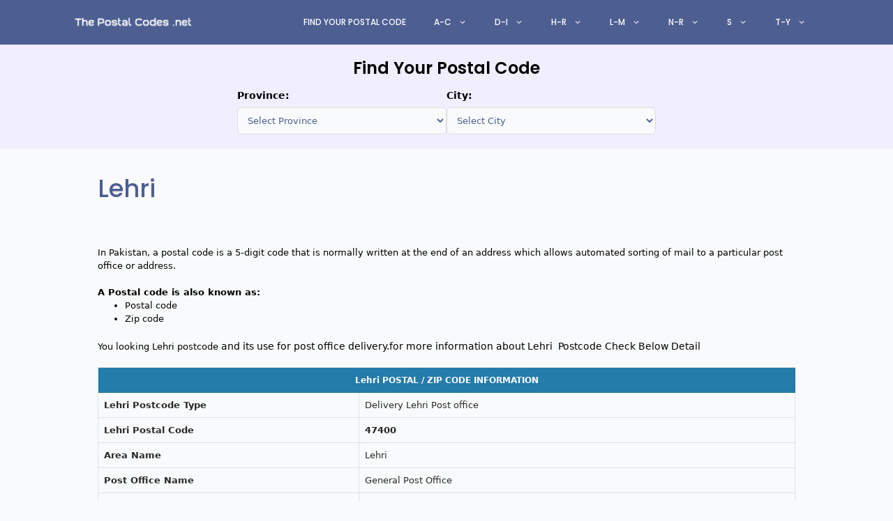

--- FILE ---
content_type: text/html; charset=utf-8
request_url: https://www.thepostalcodes.net/lehri-2/
body_size: 19629
content:
<!DOCTYPE html><html lang="en-US"><head><meta charset="UTF-8"><meta name='robots' content='index, follow, max-image-preview:large, max-snippet:-1, max-video-preview:-1' /><meta name="viewport" content="width=device-width, initial-scale=1"><title>Lehri Postal Codes - Lehri Area Zip Code</title><meta name="description" content="Lehri Postal Code - area wise List of Lehri Zip Postcode information for Post office" /><link rel="canonical" href="https://www.thepostalcodes.net/lehri-2/" /><meta property="og:locale" content="en_US" /><meta property="og:type" content="article" /><meta property="og:title" content="Lehri Postal Codes - Lehri Area Zip Code" /><meta property="og:description" content="Lehri Postal Code - area wise List of Lehri Zip Postcode information for Post office" /><meta property="og:url" content="https://www.thepostalcodes.net/lehri-2/" /><meta property="og:site_name" content="The Postal codes - Pakistan" /><meta property="article:publisher" content="https://www.facebook.com/postalcodes" /><meta property="article:published_time" content="2019-07-30T17:10:18+00:00" /><meta property="og:image" content="http://thepostalcodes.net/wp-content/uploads/2019/05/pk.png" /><meta name="author" content="Akbar" /><meta name="twitter:card" content="summary_large_image" /><meta name="twitter:creator" content="@postal_codes" /><meta name="twitter:site" content="@postal_codes" /><meta name="twitter:label1" content="Written by" /><meta name="twitter:data1" content="Akbar" /><meta name="twitter:label2" content="Est. reading time" /><meta name="twitter:data2" content="1 minute" /> <script type="application/ld+json" class="yoast-schema-graph">{"@context":"https://schema.org","@graph":[{"@type":["WebPage","ItemPage"],"@id":"https://www.thepostalcodes.net/lehri-2/","url":"https://www.thepostalcodes.net/lehri-2/","name":"Lehri Postal Codes - Lehri Area Zip Code","isPartOf":{"@id":"https://www.thepostalcodes.net/#website"},"primaryImageOfPage":{"@id":"https://www.thepostalcodes.net/lehri-2/#primaryimage"},"image":{"@id":"https://www.thepostalcodes.net/lehri-2/#primaryimage"},"thumbnailUrl":"http://thepostalcodes.net/wp-content/uploads/2019/05/pk.png","datePublished":"2019-07-30T17:10:18+00:00","description":"Lehri Postal Code - area wise List of Lehri Zip Postcode information for Post office","breadcrumb":{"@id":"https://www.thepostalcodes.net/lehri-2/#breadcrumb"},"inLanguage":"en-US","potentialAction":[{"@type":"ReadAction","target":["https://www.thepostalcodes.net/lehri-2/"]}]},{"@type":"ImageObject","inLanguage":"en-US","@id":"https://www.thepostalcodes.net/lehri-2/#primaryimage","url":"http://thepostalcodes.net/wp-content/uploads/2019/05/pk.png","contentUrl":"http://thepostalcodes.net/wp-content/uploads/2019/05/pk.png"},{"@type":"BreadcrumbList","@id":"https://www.thepostalcodes.net/lehri-2/#breadcrumb","itemListElement":[{"@type":"ListItem","position":1,"name":"Home","item":"https://www.thepostalcodes.net/"},{"@type":"ListItem","position":2,"name":"Lehri"}]},{"@type":"WebSite","@id":"https://www.thepostalcodes.net/#website","url":"https://www.thepostalcodes.net/","name":"The Postal Codes - Pakistan","description":"Pakistan Postal Codes by City | Pak Post Office Zip Codes","publisher":{"@id":"https://www.thepostalcodes.net/#organization"},"alternateName":"The Postal Codes - Pakistan","potentialAction":[{"@type":"SearchAction","target":{"@type":"EntryPoint","urlTemplate":"https://www.thepostalcodes.net/?s={search_term_string}"},"query-input":{"@type":"PropertyValueSpecification","valueRequired":true,"valueName":"search_term_string"}}],"inLanguage":"en-US"},{"@type":"Organization","@id":"https://www.thepostalcodes.net/#organization","name":"The Postal Codes - Pakistan","alternateName":"The Postal Codes - Pakistan","url":"https://www.thepostalcodes.net/","logo":{"@type":"ImageObject","inLanguage":"en-US","@id":"https://www.thepostalcodes.net/#/schema/logo/image/","url":"https://www.thepostalcodes.net/wp-content/uploads/Pakistan-Postal-Codes-and-Zip-Codes-2024-Official-List.png","contentUrl":"https://www.thepostalcodes.net/wp-content/uploads/Pakistan-Postal-Codes-and-Zip-Codes-2024-Official-List.png","width":512,"height":512,"caption":"The Postal Codes - Pakistan"},"image":{"@id":"https://www.thepostalcodes.net/#/schema/logo/image/"},"sameAs":["https://www.facebook.com/postalcodes","https://x.com/postal_codes"]}]}</script> <link href='https://fonts.bunny.net' crossorigin rel='preconnect' /><link href='https://fonts.bunny.net' crossorigin rel='preconnect' /><link rel='preconnect' href='https://fonts.bunny.net' /><style id='wp-img-auto-sizes-contain-inline-css'>img:is([sizes=auto i],[sizes^="auto," i]){contain-intrinsic-size:3000px 1500px}
/*# sourceURL=wp-img-auto-sizes-contain-inline-css */</style><link rel='stylesheet' id='wp-block-library-css' href='https://www.thepostalcodes.net/wp-includes/css/dist/block-library/style.min.css?ver=6.9' media='all' /><style id='wp-block-paragraph-inline-css'>.is-small-text{font-size:.875em}.is-regular-text{font-size:1em}.is-large-text{font-size:2.25em}.is-larger-text{font-size:3em}.has-drop-cap:not(:focus):first-letter{float:left;font-size:8.4em;font-style:normal;font-weight:100;line-height:.68;margin:.05em .1em 0 0;text-transform:uppercase}body.rtl .has-drop-cap:not(:focus):first-letter{float:none;margin-left:.1em}p.has-drop-cap.has-background{overflow:hidden}:root :where(p.has-background){padding:1.25em 2.375em}:where(p.has-text-color:not(.has-link-color)) a{color:inherit}p.has-text-align-left[style*="writing-mode:vertical-lr"],p.has-text-align-right[style*="writing-mode:vertical-rl"]{rotate:180deg}
/*# sourceURL=https://www.thepostalcodes.net/wp-includes/blocks/paragraph/style.min.css */</style><style id='wp-block-social-links-inline-css'>.wp-block-social-links{background:none;box-sizing:border-box;margin-left:0;padding-left:0;padding-right:0;text-indent:0}.wp-block-social-links .wp-social-link a,.wp-block-social-links .wp-social-link a:hover{border-bottom:0;box-shadow:none;text-decoration:none}.wp-block-social-links .wp-social-link svg{height:1em;width:1em}.wp-block-social-links .wp-social-link span:not(.screen-reader-text){font-size:.65em;margin-left:.5em;margin-right:.5em}.wp-block-social-links.has-small-icon-size{font-size:16px}.wp-block-social-links,.wp-block-social-links.has-normal-icon-size{font-size:24px}.wp-block-social-links.has-large-icon-size{font-size:36px}.wp-block-social-links.has-huge-icon-size{font-size:48px}.wp-block-social-links.aligncenter{display:flex;justify-content:center}.wp-block-social-links.alignright{justify-content:flex-end}.wp-block-social-link{border-radius:9999px;display:block}@media not (prefers-reduced-motion){.wp-block-social-link{transition:transform .1s ease}}.wp-block-social-link{height:auto}.wp-block-social-link a{align-items:center;display:flex;line-height:0}.wp-block-social-link:hover{transform:scale(1.1)}.wp-block-social-links .wp-block-social-link.wp-social-link{display:inline-block;margin:0;padding:0}.wp-block-social-links .wp-block-social-link.wp-social-link .wp-block-social-link-anchor,.wp-block-social-links .wp-block-social-link.wp-social-link .wp-block-social-link-anchor svg,.wp-block-social-links .wp-block-social-link.wp-social-link .wp-block-social-link-anchor:active,.wp-block-social-links .wp-block-social-link.wp-social-link .wp-block-social-link-anchor:hover,.wp-block-social-links .wp-block-social-link.wp-social-link .wp-block-social-link-anchor:visited{color:currentColor;fill:currentColor}:where(.wp-block-social-links:not(.is-style-logos-only)) .wp-social-link{background-color:#f0f0f0;color:#444}:where(.wp-block-social-links:not(.is-style-logos-only)) .wp-social-link-amazon{background-color:#f90;color:#fff}:where(.wp-block-social-links:not(.is-style-logos-only)) .wp-social-link-bandcamp{background-color:#1ea0c3;color:#fff}:where(.wp-block-social-links:not(.is-style-logos-only)) .wp-social-link-behance{background-color:#0757fe;color:#fff}:where(.wp-block-social-links:not(.is-style-logos-only)) .wp-social-link-bluesky{background-color:#0a7aff;color:#fff}:where(.wp-block-social-links:not(.is-style-logos-only)) .wp-social-link-codepen{background-color:#1e1f26;color:#fff}:where(.wp-block-social-links:not(.is-style-logos-only)) .wp-social-link-deviantart{background-color:#02e49b;color:#fff}:where(.wp-block-social-links:not(.is-style-logos-only)) .wp-social-link-discord{background-color:#5865f2;color:#fff}:where(.wp-block-social-links:not(.is-style-logos-only)) .wp-social-link-dribbble{background-color:#e94c89;color:#fff}:where(.wp-block-social-links:not(.is-style-logos-only)) .wp-social-link-dropbox{background-color:#4280ff;color:#fff}:where(.wp-block-social-links:not(.is-style-logos-only)) .wp-social-link-etsy{background-color:#f45800;color:#fff}:where(.wp-block-social-links:not(.is-style-logos-only)) .wp-social-link-facebook{background-color:#0866ff;color:#fff}:where(.wp-block-social-links:not(.is-style-logos-only)) .wp-social-link-fivehundredpx{background-color:#000;color:#fff}:where(.wp-block-social-links:not(.is-style-logos-only)) .wp-social-link-flickr{background-color:#0461dd;color:#fff}:where(.wp-block-social-links:not(.is-style-logos-only)) .wp-social-link-foursquare{background-color:#e65678;color:#fff}:where(.wp-block-social-links:not(.is-style-logos-only)) .wp-social-link-github{background-color:#24292d;color:#fff}:where(.wp-block-social-links:not(.is-style-logos-only)) .wp-social-link-goodreads{background-color:#eceadd;color:#382110}:where(.wp-block-social-links:not(.is-style-logos-only)) .wp-social-link-google{background-color:#ea4434;color:#fff}:where(.wp-block-social-links:not(.is-style-logos-only)) .wp-social-link-gravatar{background-color:#1d4fc4;color:#fff}:where(.wp-block-social-links:not(.is-style-logos-only)) .wp-social-link-instagram{background-color:#f00075;color:#fff}:where(.wp-block-social-links:not(.is-style-logos-only)) .wp-social-link-lastfm{background-color:#e21b24;color:#fff}:where(.wp-block-social-links:not(.is-style-logos-only)) .wp-social-link-linkedin{background-color:#0d66c2;color:#fff}:where(.wp-block-social-links:not(.is-style-logos-only)) .wp-social-link-mastodon{background-color:#3288d4;color:#fff}:where(.wp-block-social-links:not(.is-style-logos-only)) .wp-social-link-medium{background-color:#000;color:#fff}:where(.wp-block-social-links:not(.is-style-logos-only)) .wp-social-link-meetup{background-color:#f6405f;color:#fff}:where(.wp-block-social-links:not(.is-style-logos-only)) .wp-social-link-patreon{background-color:#000;color:#fff}:where(.wp-block-social-links:not(.is-style-logos-only)) .wp-social-link-pinterest{background-color:#e60122;color:#fff}:where(.wp-block-social-links:not(.is-style-logos-only)) .wp-social-link-pocket{background-color:#ef4155;color:#fff}:where(.wp-block-social-links:not(.is-style-logos-only)) .wp-social-link-reddit{background-color:#ff4500;color:#fff}:where(.wp-block-social-links:not(.is-style-logos-only)) .wp-social-link-skype{background-color:#0478d7;color:#fff}:where(.wp-block-social-links:not(.is-style-logos-only)) .wp-social-link-snapchat{background-color:#fefc00;color:#fff;stroke:#000}:where(.wp-block-social-links:not(.is-style-logos-only)) .wp-social-link-soundcloud{background-color:#ff5600;color:#fff}:where(.wp-block-social-links:not(.is-style-logos-only)) .wp-social-link-spotify{background-color:#1bd760;color:#fff}:where(.wp-block-social-links:not(.is-style-logos-only)) .wp-social-link-telegram{background-color:#2aabee;color:#fff}:where(.wp-block-social-links:not(.is-style-logos-only)) .wp-social-link-threads{background-color:#000;color:#fff}:where(.wp-block-social-links:not(.is-style-logos-only)) .wp-social-link-tiktok{background-color:#000;color:#fff}:where(.wp-block-social-links:not(.is-style-logos-only)) .wp-social-link-tumblr{background-color:#011835;color:#fff}:where(.wp-block-social-links:not(.is-style-logos-only)) .wp-social-link-twitch{background-color:#6440a4;color:#fff}:where(.wp-block-social-links:not(.is-style-logos-only)) .wp-social-link-twitter{background-color:#1da1f2;color:#fff}:where(.wp-block-social-links:not(.is-style-logos-only)) .wp-social-link-vimeo{background-color:#1eb7ea;color:#fff}:where(.wp-block-social-links:not(.is-style-logos-only)) .wp-social-link-vk{background-color:#4680c2;color:#fff}:where(.wp-block-social-links:not(.is-style-logos-only)) .wp-social-link-wordpress{background-color:#3499cd;color:#fff}:where(.wp-block-social-links:not(.is-style-logos-only)) .wp-social-link-whatsapp{background-color:#25d366;color:#fff}:where(.wp-block-social-links:not(.is-style-logos-only)) .wp-social-link-x{background-color:#000;color:#fff}:where(.wp-block-social-links:not(.is-style-logos-only)) .wp-social-link-yelp{background-color:#d32422;color:#fff}:where(.wp-block-social-links:not(.is-style-logos-only)) .wp-social-link-youtube{background-color:red;color:#fff}:where(.wp-block-social-links.is-style-logos-only) .wp-social-link{background:none}:where(.wp-block-social-links.is-style-logos-only) .wp-social-link svg{height:1.25em;width:1.25em}:where(.wp-block-social-links.is-style-logos-only) .wp-social-link-amazon{color:#f90}:where(.wp-block-social-links.is-style-logos-only) .wp-social-link-bandcamp{color:#1ea0c3}:where(.wp-block-social-links.is-style-logos-only) .wp-social-link-behance{color:#0757fe}:where(.wp-block-social-links.is-style-logos-only) .wp-social-link-bluesky{color:#0a7aff}:where(.wp-block-social-links.is-style-logos-only) .wp-social-link-codepen{color:#1e1f26}:where(.wp-block-social-links.is-style-logos-only) .wp-social-link-deviantart{color:#02e49b}:where(.wp-block-social-links.is-style-logos-only) .wp-social-link-discord{color:#5865f2}:where(.wp-block-social-links.is-style-logos-only) .wp-social-link-dribbble{color:#e94c89}:where(.wp-block-social-links.is-style-logos-only) .wp-social-link-dropbox{color:#4280ff}:where(.wp-block-social-links.is-style-logos-only) .wp-social-link-etsy{color:#f45800}:where(.wp-block-social-links.is-style-logos-only) .wp-social-link-facebook{color:#0866ff}:where(.wp-block-social-links.is-style-logos-only) .wp-social-link-fivehundredpx{color:#000}:where(.wp-block-social-links.is-style-logos-only) .wp-social-link-flickr{color:#0461dd}:where(.wp-block-social-links.is-style-logos-only) .wp-social-link-foursquare{color:#e65678}:where(.wp-block-social-links.is-style-logos-only) .wp-social-link-github{color:#24292d}:where(.wp-block-social-links.is-style-logos-only) .wp-social-link-goodreads{color:#382110}:where(.wp-block-social-links.is-style-logos-only) .wp-social-link-google{color:#ea4434}:where(.wp-block-social-links.is-style-logos-only) .wp-social-link-gravatar{color:#1d4fc4}:where(.wp-block-social-links.is-style-logos-only) .wp-social-link-instagram{color:#f00075}:where(.wp-block-social-links.is-style-logos-only) .wp-social-link-lastfm{color:#e21b24}:where(.wp-block-social-links.is-style-logos-only) .wp-social-link-linkedin{color:#0d66c2}:where(.wp-block-social-links.is-style-logos-only) .wp-social-link-mastodon{color:#3288d4}:where(.wp-block-social-links.is-style-logos-only) .wp-social-link-medium{color:#000}:where(.wp-block-social-links.is-style-logos-only) .wp-social-link-meetup{color:#f6405f}:where(.wp-block-social-links.is-style-logos-only) .wp-social-link-patreon{color:#000}:where(.wp-block-social-links.is-style-logos-only) .wp-social-link-pinterest{color:#e60122}:where(.wp-block-social-links.is-style-logos-only) .wp-social-link-pocket{color:#ef4155}:where(.wp-block-social-links.is-style-logos-only) .wp-social-link-reddit{color:#ff4500}:where(.wp-block-social-links.is-style-logos-only) .wp-social-link-skype{color:#0478d7}:where(.wp-block-social-links.is-style-logos-only) .wp-social-link-snapchat{color:#fff;stroke:#000}:where(.wp-block-social-links.is-style-logos-only) .wp-social-link-soundcloud{color:#ff5600}:where(.wp-block-social-links.is-style-logos-only) .wp-social-link-spotify{color:#1bd760}:where(.wp-block-social-links.is-style-logos-only) .wp-social-link-telegram{color:#2aabee}:where(.wp-block-social-links.is-style-logos-only) .wp-social-link-threads{color:#000}:where(.wp-block-social-links.is-style-logos-only) .wp-social-link-tiktok{color:#000}:where(.wp-block-social-links.is-style-logos-only) .wp-social-link-tumblr{color:#011835}:where(.wp-block-social-links.is-style-logos-only) .wp-social-link-twitch{color:#6440a4}:where(.wp-block-social-links.is-style-logos-only) .wp-social-link-twitter{color:#1da1f2}:where(.wp-block-social-links.is-style-logos-only) .wp-social-link-vimeo{color:#1eb7ea}:where(.wp-block-social-links.is-style-logos-only) .wp-social-link-vk{color:#4680c2}:where(.wp-block-social-links.is-style-logos-only) .wp-social-link-whatsapp{color:#25d366}:where(.wp-block-social-links.is-style-logos-only) .wp-social-link-wordpress{color:#3499cd}:where(.wp-block-social-links.is-style-logos-only) .wp-social-link-x{color:#000}:where(.wp-block-social-links.is-style-logos-only) .wp-social-link-yelp{color:#d32422}:where(.wp-block-social-links.is-style-logos-only) .wp-social-link-youtube{color:red}.wp-block-social-links.is-style-pill-shape .wp-social-link{width:auto}:root :where(.wp-block-social-links .wp-social-link a){padding:.25em}:root :where(.wp-block-social-links.is-style-logos-only .wp-social-link a){padding:0}:root :where(.wp-block-social-links.is-style-pill-shape .wp-social-link a){padding-left:.6666666667em;padding-right:.6666666667em}.wp-block-social-links:not(.has-icon-color):not(.has-icon-background-color) .wp-social-link-snapchat .wp-block-social-link-label{color:#000}
/*# sourceURL=https://www.thepostalcodes.net/wp-includes/blocks/social-links/style.min.css */</style><style id='wp-block-table-inline-css'>.wp-block-table{overflow-x:auto}.wp-block-table table{border-collapse:collapse;width:100%}.wp-block-table thead{border-bottom:3px solid}.wp-block-table tfoot{border-top:3px solid}.wp-block-table td,.wp-block-table th{border:1px solid;padding:.5em}.wp-block-table .has-fixed-layout{table-layout:fixed;width:100%}.wp-block-table .has-fixed-layout td,.wp-block-table .has-fixed-layout th{word-break:break-word}.wp-block-table.aligncenter,.wp-block-table.alignleft,.wp-block-table.alignright{display:table;width:auto}.wp-block-table.aligncenter td,.wp-block-table.aligncenter th,.wp-block-table.alignleft td,.wp-block-table.alignleft th,.wp-block-table.alignright td,.wp-block-table.alignright th{word-break:break-word}.wp-block-table .has-subtle-light-gray-background-color{background-color:#f3f4f5}.wp-block-table .has-subtle-pale-green-background-color{background-color:#e9fbe5}.wp-block-table .has-subtle-pale-blue-background-color{background-color:#e7f5fe}.wp-block-table .has-subtle-pale-pink-background-color{background-color:#fcf0ef}.wp-block-table.is-style-stripes{background-color:initial;border-collapse:inherit;border-spacing:0}.wp-block-table.is-style-stripes tbody tr:nth-child(odd){background-color:#f0f0f0}.wp-block-table.is-style-stripes.has-subtle-light-gray-background-color tbody tr:nth-child(odd){background-color:#f3f4f5}.wp-block-table.is-style-stripes.has-subtle-pale-green-background-color tbody tr:nth-child(odd){background-color:#e9fbe5}.wp-block-table.is-style-stripes.has-subtle-pale-blue-background-color tbody tr:nth-child(odd){background-color:#e7f5fe}.wp-block-table.is-style-stripes.has-subtle-pale-pink-background-color tbody tr:nth-child(odd){background-color:#fcf0ef}.wp-block-table.is-style-stripes td,.wp-block-table.is-style-stripes th{border-color:#0000}.wp-block-table.is-style-stripes{border-bottom:1px solid #f0f0f0}.wp-block-table .has-border-color td,.wp-block-table .has-border-color th,.wp-block-table .has-border-color tr,.wp-block-table .has-border-color>*{border-color:inherit}.wp-block-table table[style*=border-top-color] tr:first-child,.wp-block-table table[style*=border-top-color] tr:first-child td,.wp-block-table table[style*=border-top-color] tr:first-child th,.wp-block-table table[style*=border-top-color]>*,.wp-block-table table[style*=border-top-color]>* td,.wp-block-table table[style*=border-top-color]>* th{border-top-color:inherit}.wp-block-table table[style*=border-top-color] tr:not(:first-child){border-top-color:initial}.wp-block-table table[style*=border-right-color] td:last-child,.wp-block-table table[style*=border-right-color] th,.wp-block-table table[style*=border-right-color] tr,.wp-block-table table[style*=border-right-color]>*{border-right-color:inherit}.wp-block-table table[style*=border-bottom-color] tr:last-child,.wp-block-table table[style*=border-bottom-color] tr:last-child td,.wp-block-table table[style*=border-bottom-color] tr:last-child th,.wp-block-table table[style*=border-bottom-color]>*,.wp-block-table table[style*=border-bottom-color]>* td,.wp-block-table table[style*=border-bottom-color]>* th{border-bottom-color:inherit}.wp-block-table table[style*=border-bottom-color] tr:not(:last-child){border-bottom-color:initial}.wp-block-table table[style*=border-left-color] td:first-child,.wp-block-table table[style*=border-left-color] th,.wp-block-table table[style*=border-left-color] tr,.wp-block-table table[style*=border-left-color]>*{border-left-color:inherit}.wp-block-table table[style*=border-style] td,.wp-block-table table[style*=border-style] th,.wp-block-table table[style*=border-style] tr,.wp-block-table table[style*=border-style]>*{border-style:inherit}.wp-block-table table[style*=border-width] td,.wp-block-table table[style*=border-width] th,.wp-block-table table[style*=border-width] tr,.wp-block-table table[style*=border-width]>*{border-style:inherit;border-width:inherit}
/*# sourceURL=https://www.thepostalcodes.net/wp-includes/blocks/table/style.min.css */</style><style id='global-styles-inline-css'>:root{--wp--preset--aspect-ratio--square: 1;--wp--preset--aspect-ratio--4-3: 4/3;--wp--preset--aspect-ratio--3-4: 3/4;--wp--preset--aspect-ratio--3-2: 3/2;--wp--preset--aspect-ratio--2-3: 2/3;--wp--preset--aspect-ratio--16-9: 16/9;--wp--preset--aspect-ratio--9-16: 9/16;--wp--preset--color--black: #000000;--wp--preset--color--cyan-bluish-gray: #abb8c3;--wp--preset--color--white: #ffffff;--wp--preset--color--pale-pink: #f78da7;--wp--preset--color--vivid-red: #cf2e2e;--wp--preset--color--luminous-vivid-orange: #ff6900;--wp--preset--color--luminous-vivid-amber: #fcb900;--wp--preset--color--light-green-cyan: #7bdcb5;--wp--preset--color--vivid-green-cyan: #00d084;--wp--preset--color--pale-cyan-blue: #8ed1fc;--wp--preset--color--vivid-cyan-blue: #0693e3;--wp--preset--color--vivid-purple: #9b51e0;--wp--preset--color--contrast: var(--contrast);--wp--preset--color--contrast-2: var(--contrast-2);--wp--preset--color--contrast-3: var(--contrast-3);--wp--preset--color--base: var(--base);--wp--preset--color--base-2: var(--base-2);--wp--preset--color--base-3: var(--base-3);--wp--preset--color--accent: var(--accent);--wp--preset--gradient--vivid-cyan-blue-to-vivid-purple: linear-gradient(135deg,rgb(6,147,227) 0%,rgb(155,81,224) 100%);--wp--preset--gradient--light-green-cyan-to-vivid-green-cyan: linear-gradient(135deg,rgb(122,220,180) 0%,rgb(0,208,130) 100%);--wp--preset--gradient--luminous-vivid-amber-to-luminous-vivid-orange: linear-gradient(135deg,rgb(252,185,0) 0%,rgb(255,105,0) 100%);--wp--preset--gradient--luminous-vivid-orange-to-vivid-red: linear-gradient(135deg,rgb(255,105,0) 0%,rgb(207,46,46) 100%);--wp--preset--gradient--very-light-gray-to-cyan-bluish-gray: linear-gradient(135deg,rgb(238,238,238) 0%,rgb(169,184,195) 100%);--wp--preset--gradient--cool-to-warm-spectrum: linear-gradient(135deg,rgb(74,234,220) 0%,rgb(151,120,209) 20%,rgb(207,42,186) 40%,rgb(238,44,130) 60%,rgb(251,105,98) 80%,rgb(254,248,76) 100%);--wp--preset--gradient--blush-light-purple: linear-gradient(135deg,rgb(255,206,236) 0%,rgb(152,150,240) 100%);--wp--preset--gradient--blush-bordeaux: linear-gradient(135deg,rgb(254,205,165) 0%,rgb(254,45,45) 50%,rgb(107,0,62) 100%);--wp--preset--gradient--luminous-dusk: linear-gradient(135deg,rgb(255,203,112) 0%,rgb(199,81,192) 50%,rgb(65,88,208) 100%);--wp--preset--gradient--pale-ocean: linear-gradient(135deg,rgb(255,245,203) 0%,rgb(182,227,212) 50%,rgb(51,167,181) 100%);--wp--preset--gradient--electric-grass: linear-gradient(135deg,rgb(202,248,128) 0%,rgb(113,206,126) 100%);--wp--preset--gradient--midnight: linear-gradient(135deg,rgb(2,3,129) 0%,rgb(40,116,252) 100%);--wp--preset--font-size--small: 13px;--wp--preset--font-size--medium: 20px;--wp--preset--font-size--large: 36px;--wp--preset--font-size--x-large: 42px;--wp--preset--spacing--20: 0.44rem;--wp--preset--spacing--30: 0.67rem;--wp--preset--spacing--40: 1rem;--wp--preset--spacing--50: 1.5rem;--wp--preset--spacing--60: 2.25rem;--wp--preset--spacing--70: 3.38rem;--wp--preset--spacing--80: 5.06rem;--wp--preset--shadow--natural: 6px 6px 9px rgba(0, 0, 0, 0.2);--wp--preset--shadow--deep: 12px 12px 50px rgba(0, 0, 0, 0.4);--wp--preset--shadow--sharp: 6px 6px 0px rgba(0, 0, 0, 0.2);--wp--preset--shadow--outlined: 6px 6px 0px -3px rgb(255, 255, 255), 6px 6px rgb(0, 0, 0);--wp--preset--shadow--crisp: 6px 6px 0px rgb(0, 0, 0);}:where(.is-layout-flex){gap: 0.5em;}:where(.is-layout-grid){gap: 0.5em;}body .is-layout-flex{display: flex;}.is-layout-flex{flex-wrap: wrap;align-items: center;}.is-layout-flex > :is(*, div){margin: 0;}body .is-layout-grid{display: grid;}.is-layout-grid > :is(*, div){margin: 0;}:where(.wp-block-columns.is-layout-flex){gap: 2em;}:where(.wp-block-columns.is-layout-grid){gap: 2em;}:where(.wp-block-post-template.is-layout-flex){gap: 1.25em;}:where(.wp-block-post-template.is-layout-grid){gap: 1.25em;}.has-black-color{color: var(--wp--preset--color--black) !important;}.has-cyan-bluish-gray-color{color: var(--wp--preset--color--cyan-bluish-gray) !important;}.has-white-color{color: var(--wp--preset--color--white) !important;}.has-pale-pink-color{color: var(--wp--preset--color--pale-pink) !important;}.has-vivid-red-color{color: var(--wp--preset--color--vivid-red) !important;}.has-luminous-vivid-orange-color{color: var(--wp--preset--color--luminous-vivid-orange) !important;}.has-luminous-vivid-amber-color{color: var(--wp--preset--color--luminous-vivid-amber) !important;}.has-light-green-cyan-color{color: var(--wp--preset--color--light-green-cyan) !important;}.has-vivid-green-cyan-color{color: var(--wp--preset--color--vivid-green-cyan) !important;}.has-pale-cyan-blue-color{color: var(--wp--preset--color--pale-cyan-blue) !important;}.has-vivid-cyan-blue-color{color: var(--wp--preset--color--vivid-cyan-blue) !important;}.has-vivid-purple-color{color: var(--wp--preset--color--vivid-purple) !important;}.has-black-background-color{background-color: var(--wp--preset--color--black) !important;}.has-cyan-bluish-gray-background-color{background-color: var(--wp--preset--color--cyan-bluish-gray) !important;}.has-white-background-color{background-color: var(--wp--preset--color--white) !important;}.has-pale-pink-background-color{background-color: var(--wp--preset--color--pale-pink) !important;}.has-vivid-red-background-color{background-color: var(--wp--preset--color--vivid-red) !important;}.has-luminous-vivid-orange-background-color{background-color: var(--wp--preset--color--luminous-vivid-orange) !important;}.has-luminous-vivid-amber-background-color{background-color: var(--wp--preset--color--luminous-vivid-amber) !important;}.has-light-green-cyan-background-color{background-color: var(--wp--preset--color--light-green-cyan) !important;}.has-vivid-green-cyan-background-color{background-color: var(--wp--preset--color--vivid-green-cyan) !important;}.has-pale-cyan-blue-background-color{background-color: var(--wp--preset--color--pale-cyan-blue) !important;}.has-vivid-cyan-blue-background-color{background-color: var(--wp--preset--color--vivid-cyan-blue) !important;}.has-vivid-purple-background-color{background-color: var(--wp--preset--color--vivid-purple) !important;}.has-black-border-color{border-color: var(--wp--preset--color--black) !important;}.has-cyan-bluish-gray-border-color{border-color: var(--wp--preset--color--cyan-bluish-gray) !important;}.has-white-border-color{border-color: var(--wp--preset--color--white) !important;}.has-pale-pink-border-color{border-color: var(--wp--preset--color--pale-pink) !important;}.has-vivid-red-border-color{border-color: var(--wp--preset--color--vivid-red) !important;}.has-luminous-vivid-orange-border-color{border-color: var(--wp--preset--color--luminous-vivid-orange) !important;}.has-luminous-vivid-amber-border-color{border-color: var(--wp--preset--color--luminous-vivid-amber) !important;}.has-light-green-cyan-border-color{border-color: var(--wp--preset--color--light-green-cyan) !important;}.has-vivid-green-cyan-border-color{border-color: var(--wp--preset--color--vivid-green-cyan) !important;}.has-pale-cyan-blue-border-color{border-color: var(--wp--preset--color--pale-cyan-blue) !important;}.has-vivid-cyan-blue-border-color{border-color: var(--wp--preset--color--vivid-cyan-blue) !important;}.has-vivid-purple-border-color{border-color: var(--wp--preset--color--vivid-purple) !important;}.has-vivid-cyan-blue-to-vivid-purple-gradient-background{background: var(--wp--preset--gradient--vivid-cyan-blue-to-vivid-purple) !important;}.has-light-green-cyan-to-vivid-green-cyan-gradient-background{background: var(--wp--preset--gradient--light-green-cyan-to-vivid-green-cyan) !important;}.has-luminous-vivid-amber-to-luminous-vivid-orange-gradient-background{background: var(--wp--preset--gradient--luminous-vivid-amber-to-luminous-vivid-orange) !important;}.has-luminous-vivid-orange-to-vivid-red-gradient-background{background: var(--wp--preset--gradient--luminous-vivid-orange-to-vivid-red) !important;}.has-very-light-gray-to-cyan-bluish-gray-gradient-background{background: var(--wp--preset--gradient--very-light-gray-to-cyan-bluish-gray) !important;}.has-cool-to-warm-spectrum-gradient-background{background: var(--wp--preset--gradient--cool-to-warm-spectrum) !important;}.has-blush-light-purple-gradient-background{background: var(--wp--preset--gradient--blush-light-purple) !important;}.has-blush-bordeaux-gradient-background{background: var(--wp--preset--gradient--blush-bordeaux) !important;}.has-luminous-dusk-gradient-background{background: var(--wp--preset--gradient--luminous-dusk) !important;}.has-pale-ocean-gradient-background{background: var(--wp--preset--gradient--pale-ocean) !important;}.has-electric-grass-gradient-background{background: var(--wp--preset--gradient--electric-grass) !important;}.has-midnight-gradient-background{background: var(--wp--preset--gradient--midnight) !important;}.has-small-font-size{font-size: var(--wp--preset--font-size--small) !important;}.has-medium-font-size{font-size: var(--wp--preset--font-size--medium) !important;}.has-large-font-size{font-size: var(--wp--preset--font-size--large) !important;}.has-x-large-font-size{font-size: var(--wp--preset--font-size--x-large) !important;}
/*# sourceURL=global-styles-inline-css */</style><style id='classic-theme-styles-inline-css'>/*! This file is auto-generated */
.wp-block-button__link{color:#fff;background-color:#32373c;border-radius:9999px;box-shadow:none;text-decoration:none;padding:calc(.667em + 2px) calc(1.333em + 2px);font-size:1.125em}.wp-block-file__button{background:#32373c;color:#fff;text-decoration:none}
/*# sourceURL=/wp-includes/css/classic-themes.min.css */</style><link rel='stylesheet' id='generate-widget-areas-css' href='https://www.thepostalcodes.net/wp-content/themes/generatepress/assets/css/components/widget-areas.min.css?ver=3.6.1' media='all' /><link rel='stylesheet' id='generate-style-css' href='https://www.thepostalcodes.net/wp-content/themes/generatepress/assets/css/main.min.css?ver=3.6.1' media='all' /><style id='generate-style-inline-css'>body{background-color:var(--base-2);color:#000000;}a{color:rgb(70,89,177);}a{text-decoration:underline;}.entry-title a, .site-branding a, a.button, .wp-block-button__link, .main-navigation a{text-decoration:none;}a:hover, a:focus, a:active{color:var(--contrast);}.grid-container{max-width:1080px;}.wp-block-group__inner-container{max-width:1080px;margin-left:auto;margin-right:auto;}.site-header .header-image{width:170px;}:root{--contrast:#4D5E91;--contrast-2:#4B5563;--contrast-3:#6B7280;--base:#E5E7EB;--base-2:#F9FAFB;--base-3:#ffffff;--accent:#313131;}:root .has-contrast-color{color:var(--contrast);}:root .has-contrast-background-color{background-color:var(--contrast);}:root .has-contrast-2-color{color:var(--contrast-2);}:root .has-contrast-2-background-color{background-color:var(--contrast-2);}:root .has-contrast-3-color{color:var(--contrast-3);}:root .has-contrast-3-background-color{background-color:var(--contrast-3);}:root .has-base-color{color:var(--base);}:root .has-base-background-color{background-color:var(--base);}:root .has-base-2-color{color:var(--base-2);}:root .has-base-2-background-color{background-color:var(--base-2);}:root .has-base-3-color{color:var(--base-3);}:root .has-base-3-background-color{background-color:var(--base-3);}:root .has-accent-color{color:var(--accent);}:root .has-accent-background-color{background-color:var(--accent);}body, button, input, select, textarea{font-family:-apple-system, system-ui, BlinkMacSystemFont, "Segoe UI", Helvetica, Arial, sans-serif, "Apple Color Emoji", "Segoe UI Emoji", "Segoe UI Symbol";font-size:13px;}h1, h2, h3, h4, h5, h6{font-family:Poppins, sans-serif;font-weight:300;text-transform:capitalize;font-style:normal;text-decoration:none;font-size:29px;margin-bottom:17px;}h1{font-family:Poppins, sans-serif;font-weight:500;text-transform:capitalize;font-size:clamp(1.8992rem, 1.5348rem + 0.8217vw, 3.9467rem);line-height:1em;margin-bottom:16px;}h2{font-family:Poppins, sans-serif;font-size:clamp(1.8992rem, 1.5348rem + 0.8217vw, 3.9467rem);}h3{font-family:Poppins, sans-serif;font-weight:300;text-transform:capitalize;font-style:normal;font-size:font-size: clamp(1rem, 0.75rem + 0.5vw, 1rem);;}h4{font-family:Poppins, sans-serif;font-size:clamp(1.4844rem, 1.4211rem + 0.3163vw, 1.6663rem);;}.main-navigation a, .main-navigation .menu-toggle, .main-navigation .menu-bar-items{font-family:Poppins, sans-serif;font-weight:500;text-transform:uppercase;font-size:12px;}.top-bar{background-color:#6e1212;color:#cd0000;}.top-bar a{color:#ffffff;}.top-bar a:hover{color:#303030;}.site-header{background-color:var(--contrast);color:var(--base-3);}.site-header a{color:var(--accent);}.site-header a:hover{color:var(--contrast);}.main-title a,.main-title a:hover{color:var(--base-3);}.site-description{color:var(--contrast-2);}.mobile-menu-control-wrapper .menu-toggle,.mobile-menu-control-wrapper .menu-toggle:hover,.mobile-menu-control-wrapper .menu-toggle:focus,.has-inline-mobile-toggle #site-navigation.toggled{background-color:rgba(0, 0, 0, 0.02);}.main-navigation,.main-navigation ul ul{background-color:var(--contrast);}.main-navigation .main-nav ul li a, .main-navigation .menu-toggle, .main-navigation .menu-bar-items{color:var(--base-3);}.main-navigation .main-nav ul li:not([class*="current-menu-"]):hover > a, .main-navigation .main-nav ul li:not([class*="current-menu-"]):focus > a, .main-navigation .main-nav ul li.sfHover:not([class*="current-menu-"]) > a, .main-navigation .menu-bar-item:hover > a, .main-navigation .menu-bar-item.sfHover > a{color:var(--base-3);background-color:var(--accent);}button.menu-toggle:hover,button.menu-toggle:focus{color:var(--base-3);}.main-navigation .main-nav ul li[class*="current-menu-"] > a{color:var(--accent);background-color:var(--base-3);}.navigation-search input[type="search"],.navigation-search input[type="search"]:active, .navigation-search input[type="search"]:focus, .main-navigation .main-nav ul li.search-item.active > a, .main-navigation .menu-bar-items .search-item.active > a{color:var(--base-3);background-color:var(--accent);}.main-navigation ul ul{background-color:var(--accent);}.main-navigation .main-nav ul ul li a{color:var(--base-3);}.main-navigation .main-nav ul ul li:not([class*="current-menu-"]):hover > a,.main-navigation .main-nav ul ul li:not([class*="current-menu-"]):focus > a, .main-navigation .main-nav ul ul li.sfHover:not([class*="current-menu-"]) > a{color:#ffffff;background-color:var(--contrast);}.separate-containers .inside-article, .separate-containers .comments-area, .separate-containers .page-header, .one-container .container, .separate-containers .paging-navigation, .inside-page-header{color:#000000;background-color:var(--base-2);}.inside-article a,.paging-navigation a,.comments-area a,.page-header a{color:var(--contrast);}.entry-header h1,.page-header h1{color:var(--contrast);}.entry-title a{color:var(--contrast);}.entry-title a:hover{color:var(--contrast-2);}.entry-meta{color:var(--contrast-2);}.sidebar .widget{color:var(--base-3);background-color:#f1effe;}.sidebar .widget a{color:var(--base-3);}.sidebar .widget a:hover{color:var(--base-2);}.footer-widgets{color:#000000;background-color:var(--contrast);}.footer-widgets a{color:var(--base-3);}.footer-widgets a:hover{color:var(--base-3);}.footer-widgets .widget-title{color:#ffffff;}.site-info{color:var(--base-3);background-color:var(--accent);}.site-info a{color:var(--base-3);}.site-info a:hover{color:var(--base-3);}.footer-bar .widget_nav_menu .current-menu-item a{color:var(--base-3);}input[type="text"],input[type="email"],input[type="url"],input[type="password"],input[type="search"],input[type="tel"],input[type="number"],textarea,select{color:var(--contrast);background-color:var(--base-2);border-color:var(--base);}input[type="text"]:focus,input[type="email"]:focus,input[type="url"]:focus,input[type="password"]:focus,input[type="search"]:focus,input[type="tel"]:focus,input[type="number"]:focus,textarea:focus,select:focus{color:var(--contrast);background-color:var(--base-2);border-color:var(--contrast-3);}button,html input[type="button"],input[type="reset"],input[type="submit"],a.button,a.wp-block-button__link:not(.has-background){color:var(--base-3);}button:hover,html input[type="button"]:hover,input[type="reset"]:hover,input[type="submit"]:hover,a.button:hover,button:focus,html input[type="button"]:focus,input[type="reset"]:focus,input[type="submit"]:focus,a.button:focus,a.wp-block-button__link:not(.has-background):active,a.wp-block-button__link:not(.has-background):focus,a.wp-block-button__link:not(.has-background):hover{color:#ffffff;background-color:var(--contrast-2);}a.generate-back-to-top{background-color:rgba( 0,0,0,0.4 );color:#ffffff;}a.generate-back-to-top:hover,a.generate-back-to-top:focus{background-color:rgba( 0,0,0,0.6 );color:#ffffff;}:root{--gp-search-modal-bg-color:var(--base-3);--gp-search-modal-text-color:var(--contrast);--gp-search-modal-overlay-bg-color:rgba(0,0,0,0.2);}@media (max-width:768px){.main-navigation .menu-bar-item:hover > a, .main-navigation .menu-bar-item.sfHover > a{background:none;color:var(--base-3);}}.nav-below-header .main-navigation .inside-navigation.grid-container, .nav-above-header .main-navigation .inside-navigation.grid-container{padding:0px 20px 0px 20px;}.site-main .wp-block-group__inner-container{padding:40px;}.separate-containers .paging-navigation{padding-top:20px;padding-bottom:20px;}.entry-content .alignwide, body:not(.no-sidebar) .entry-content .alignfull{margin-left:-40px;width:calc(100% + 80px);max-width:calc(100% + 80px);}.sidebar .widget, .page-header, .widget-area .main-navigation, .site-main > *{margin-bottom:5px;}.separate-containers .site-main{margin:5px;}.both-right .inside-left-sidebar,.both-left .inside-left-sidebar{margin-right:2px;}.both-right .inside-right-sidebar,.both-left .inside-right-sidebar{margin-left:2px;}.separate-containers .featured-image{margin-top:5px;}.separate-containers .inside-right-sidebar, .separate-containers .inside-left-sidebar{margin-top:5px;margin-bottom:5px;}.rtl .menu-item-has-children .dropdown-menu-toggle{padding-left:20px;}.rtl .main-navigation .main-nav ul li.menu-item-has-children > a{padding-right:20px;}.widget-area .widget{padding:20px;}@media (max-width:768px){.separate-containers .inside-article, .separate-containers .comments-area, .separate-containers .page-header, .separate-containers .paging-navigation, .one-container .site-content, .inside-page-header{padding:30px;}.site-main .wp-block-group__inner-container{padding:30px;}.inside-top-bar{padding-right:30px;padding-left:30px;}.inside-header{padding-right:30px;padding-left:30px;}.widget-area .widget{padding-top:30px;padding-right:30px;padding-bottom:30px;padding-left:30px;}.footer-widgets-container{padding-top:30px;padding-right:30px;padding-bottom:30px;padding-left:30px;}.inside-site-info{padding-right:30px;padding-left:30px;}.entry-content .alignwide, body:not(.no-sidebar) .entry-content .alignfull{margin-left:-30px;width:calc(100% + 60px);max-width:calc(100% + 60px);}.one-container .site-main .paging-navigation{margin-bottom:5px;}}/* End cached CSS */.is-right-sidebar{width:30%;}.is-left-sidebar{width:30%;}.site-content .content-area{width:100%;}@media (max-width:768px){.main-navigation .menu-toggle,.sidebar-nav-mobile:not(#sticky-placeholder){display:block;}.main-navigation ul,.gen-sidebar-nav,.main-navigation:not(.slideout-navigation):not(.toggled) .main-nav > ul,.has-inline-mobile-toggle #site-navigation .inside-navigation > *:not(.navigation-search):not(.main-nav){display:none;}.nav-align-right .inside-navigation,.nav-align-center .inside-navigation{justify-content:space-between;}.has-inline-mobile-toggle .mobile-menu-control-wrapper{display:flex;flex-wrap:wrap;}.has-inline-mobile-toggle .inside-header{flex-direction:row;text-align:left;flex-wrap:wrap;}.has-inline-mobile-toggle .header-widget,.has-inline-mobile-toggle #site-navigation{flex-basis:100%;}.nav-float-left .has-inline-mobile-toggle #site-navigation{order:10;}}
/*# sourceURL=generate-style-inline-css */</style><link rel='stylesheet' id='generate-child-css' href='https://www.thepostalcodes.net/wp-content/themes/postal/style.css?ver=1764324497' media='all' /><link rel='stylesheet' id='generate-google-fonts-css' href='https://fonts.bunny.net/css?family=Poppins%3A100%2C100italic%2C200%2C200italic%2C300%2C300italic%2Cregular%2Citalic%2C500%2C500italic%2C600%2C600italic%2C700%2C700italic%2C800%2C800italic%2C900%2C900italic&#038;display=auto&#038;ver=3.6.1' media='all' /> <script src="https://www.thepostalcodes.net/wp-includes/js/jquery/jquery.min.js?ver=3.7.1" id="jquery-core-js"></script> <script src="https://www.thepostalcodes.net/wp-includes/js/jquery/jquery-migrate.min.js?ver=3.4.1" id="jquery-migrate-js"></script> <script id="jquery-js-after">jQuery(document).ready(function() {
	jQuery(".300bb725bbe0fe2072c775fd517e4050").click(function() {
		jQuery.post(
			"https://www.thepostalcodes.net/wp-admin/admin-ajax.php", {
				"action": "quick_adsense_onpost_ad_click",
				"quick_adsense_onpost_ad_index": jQuery(this).attr("data-index"),
				"quick_adsense_nonce": "4611cf03fc",
			}, function(response) { }
		);
	});
});

//# sourceURL=jquery-js-after</script> <link rel="icon" href="https://www.thepostalcodes.net/wp-content/uploads/cropped-Pakistan-Postal-Codes-and-Zip-Codes-2024-Official-List-32x32.png" sizes="32x32" /><link rel="icon" href="https://www.thepostalcodes.net/wp-content/uploads/cropped-Pakistan-Postal-Codes-and-Zip-Codes-2024-Official-List-192x192.png" sizes="192x192" /><link rel="apple-touch-icon" href="https://www.thepostalcodes.net/wp-content/uploads/cropped-Pakistan-Postal-Codes-and-Zip-Codes-2024-Official-List-180x180.png" /><meta name="msapplication-TileImage" content="https://www.thepostalcodes.net/wp-content/uploads/cropped-Pakistan-Postal-Codes-and-Zip-Codes-2024-Official-List-270x270.png" /><style id="wp-custom-css">.postal-search-bar {
  background: #f1eeff;
  padding: 20px 0;
  width: 100%;
}

.postal-search-bar .ps-title {
  text-align: center;
  margin-bottom: 15px;
  font-size: 24px;
  font-weight: 600;
}

.ps-row {
  display: flex;
  justify-content: center;
  gap: 20px;
  flex-wrap: wrap;
}

.ps-col {
  flex: 1 1 250px;
  max-width: 300px;
}

.ps-select {
  width: 100%;
  padding: 10px;
  border-radius: 6px;
  border: 1px solid #ddd;
}

.postal-search-bar label {
  display: block;
  margin-bottom: 6px;
  font-size: 14px;
  font-weight: 600;
}
.entry-meta {
    display: none !important;
}

.is-left-sidebar {
      width: 25%;                 
}
.inside-header {
    padding: 2px 5px;
}
.widget-title {
    margin-bottom: 10px;
    font-size: 13px;
    line-height: 1;
    font-weight: 400;
    text-transform: none;
}
/* Fix AdSense overlapping mobile menu in GeneratePress */
.inside-header ins,
.mobile-header ins,
.site-header ins {
    position: relative !important;
    z-index: 1 !important;
}

.main-navigation {
    z-index: 9999 !important;
}</style><link rel='stylesheet' id='yarppRelatedCss-css' href='https://www.thepostalcodes.net/wp-content/plugins/yet-another-related-posts-plugin/style/related.css?ver=5.30.11' media='all' /></head><body class="wp-singular post-template-default single single-post postid-8192 single-format-standard wp-custom-logo wp-embed-responsive wp-theme-generatepress wp-child-theme-postal no-sidebar nav-float-right one-container header-aligned-left dropdown-hover" itemtype="https://schema.org/Blog" itemscope>
<a class="screen-reader-text skip-link" href="#content" title="Skip to content">Skip to content</a><header class="site-header has-inline-mobile-toggle" id="masthead" aria-label="Site"  itemtype="https://schema.org/WPHeader" itemscope><div class="inside-header grid-container"><div class="site-logo">
<a href="https://www.thepostalcodes.net/" rel="home">
<img  class="header-image is-logo-image" alt="The Postal codes &#8211; Pakistan" src="https://www.thepostalcodes.net/wp-content/uploads/new-logo-postal-1-e1734825327304.png" srcset="https://www.thepostalcodes.net/wp-content/uploads/new-logo-postal-1-e1734825327304.png 1x, https://www.thepostalcodes.net/wp-content/uploads/new-logo-postal-1-e1734825327304.png 2x" width="700" height="124" />
</a></div><nav class="main-navigation mobile-menu-control-wrapper" id="mobile-menu-control-wrapper" aria-label="Mobile Toggle">
<button data-nav="site-navigation" class="menu-toggle" aria-controls="primary-menu" aria-expanded="false">
<span class="gp-icon icon-menu-bars"><svg viewBox="0 0 512 512" aria-hidden="true" xmlns="http://www.w3.org/2000/svg" width="1em" height="1em"><path d="M0 96c0-13.255 10.745-24 24-24h464c13.255 0 24 10.745 24 24s-10.745 24-24 24H24c-13.255 0-24-10.745-24-24zm0 160c0-13.255 10.745-24 24-24h464c13.255 0 24 10.745 24 24s-10.745 24-24 24H24c-13.255 0-24-10.745-24-24zm0 160c0-13.255 10.745-24 24-24h464c13.255 0 24 10.745 24 24s-10.745 24-24 24H24c-13.255 0-24-10.745-24-24z" /></svg><svg viewBox="0 0 512 512" aria-hidden="true" xmlns="http://www.w3.org/2000/svg" width="1em" height="1em"><path d="M71.029 71.029c9.373-9.372 24.569-9.372 33.942 0L256 222.059l151.029-151.03c9.373-9.372 24.569-9.372 33.942 0 9.372 9.373 9.372 24.569 0 33.942L289.941 256l151.03 151.029c9.372 9.373 9.372 24.569 0 33.942-9.373 9.372-24.569 9.372-33.942 0L256 289.941l-151.029 151.03c-9.373 9.372-24.569 9.372-33.942 0-9.372-9.373-9.372-24.569 0-33.942L222.059 256 71.029 104.971c-9.372-9.373-9.372-24.569 0-33.942z" /></svg></span><span class="screen-reader-text">Menu</span>		</button></nav><nav class="main-navigation nav-align-right sub-menu-left" id="site-navigation" aria-label="Primary"  itemtype="https://schema.org/SiteNavigationElement" itemscope><div class="inside-navigation grid-container">
<button class="menu-toggle" aria-controls="primary-menu" aria-expanded="false">
<span class="gp-icon icon-menu-bars"><svg viewBox="0 0 512 512" aria-hidden="true" xmlns="http://www.w3.org/2000/svg" width="1em" height="1em"><path d="M0 96c0-13.255 10.745-24 24-24h464c13.255 0 24 10.745 24 24s-10.745 24-24 24H24c-13.255 0-24-10.745-24-24zm0 160c0-13.255 10.745-24 24-24h464c13.255 0 24 10.745 24 24s-10.745 24-24 24H24c-13.255 0-24-10.745-24-24zm0 160c0-13.255 10.745-24 24-24h464c13.255 0 24 10.745 24 24s-10.745 24-24 24H24c-13.255 0-24-10.745-24-24z" /></svg><svg viewBox="0 0 512 512" aria-hidden="true" xmlns="http://www.w3.org/2000/svg" width="1em" height="1em"><path d="M71.029 71.029c9.373-9.372 24.569-9.372 33.942 0L256 222.059l151.029-151.03c9.373-9.372 24.569-9.372 33.942 0 9.372 9.373 9.372 24.569 0 33.942L289.941 256l151.03 151.029c9.372 9.373 9.372 24.569 0 33.942-9.373 9.372-24.569 9.372-33.942 0L256 289.941l-151.029 151.03c-9.373 9.372-24.569 9.372-33.942 0-9.372-9.373-9.372-24.569 0-33.942L222.059 256 71.029 104.971c-9.372-9.373-9.372-24.569 0-33.942z" /></svg></span><span class="mobile-menu">Menu</span>				</button><div id="primary-menu" class="main-nav"><ul id="menu-menu-2" class=" menu sf-menu"><li id="menu-item-11055" class="menu-item menu-item-type-custom menu-item-object-custom menu-item-home menu-item-11055"><a href="https://www.thepostalcodes.net/">Find your postal code</a></li><li id="menu-item-9469" class="menu-item menu-item-type-custom menu-item-object-custom menu-item-has-children menu-item-9469"><a href="#">A-C<span role="presentation" class="dropdown-menu-toggle"><span class="gp-icon icon-arrow"><svg viewBox="0 0 330 512" aria-hidden="true" xmlns="http://www.w3.org/2000/svg" width="1em" height="1em"><path d="M305.913 197.085c0 2.266-1.133 4.815-2.833 6.514L171.087 335.593c-1.7 1.7-4.249 2.832-6.515 2.832s-4.815-1.133-6.515-2.832L26.064 203.599c-1.7-1.7-2.832-4.248-2.832-6.514s1.132-4.816 2.832-6.515l14.162-14.163c1.7-1.699 3.966-2.832 6.515-2.832 2.266 0 4.815 1.133 6.515 2.832l111.316 111.317 111.316-111.317c1.7-1.699 4.249-2.832 6.515-2.832s4.815 1.133 6.515 2.832l14.162 14.163c1.7 1.7 2.833 4.249 2.833 6.515z" /></svg></span></span></a><ul class="sub-menu"><li id="menu-item-9458" class="menu-item menu-item-type-custom menu-item-object-custom menu-item-9458"><a href="https://www.thepostalcodes.net/abbottabad/">Abbottabad</a></li><li id="menu-item-9459" class="menu-item menu-item-type-custom menu-item-object-custom menu-item-9459"><a href="https://www.thepostalcodes.net/attock/">Attock</a></li><li id="menu-item-9460" class="menu-item menu-item-type-custom menu-item-object-custom menu-item-9460"><a href="https://www.thepostalcodes.net/bagh/">Bagh</a></li><li id="menu-item-9461" class="menu-item menu-item-type-custom menu-item-object-custom menu-item-9461"><a href="https://www.thepostalcodes.net/bahawalpur/">Bahawalpur</a></li><li id="menu-item-9462" class="menu-item menu-item-type-custom menu-item-object-custom menu-item-9462"><a href="https://www.thepostalcodes.net/bannu/">Bannu</a></li><li id="menu-item-9463" class="menu-item menu-item-type-custom menu-item-object-custom menu-item-9463"><a href="https://www.thepostalcodes.net/batkhela/">Batkhela</a></li><li id="menu-item-9464" class="menu-item menu-item-type-custom menu-item-object-custom menu-item-9464"><a href="https://www.thepostalcodes.net/bhakkar/">Bhakkar</a></li><li id="menu-item-9465" class="menu-item menu-item-type-custom menu-item-object-custom menu-item-9465"><a href="https://www.thepostalcodes.net/bhimber/">Bhimber</a></li><li id="menu-item-9466" class="menu-item menu-item-type-custom menu-item-object-custom menu-item-9466"><a href="https://www.thepostalcodes.net/chakwal/">Chakwal</a></li><li id="menu-item-9467" class="menu-item menu-item-type-custom menu-item-object-custom menu-item-9467"><a href="https://www.thepostalcodes.net/charsadda/">Charsadda</a></li><li id="menu-item-9468" class="menu-item menu-item-type-custom menu-item-object-custom menu-item-9468"><a href="https://www.thepostalcodes.net/chitral/">Chitral</a></li></ul></li><li id="menu-item-9470" class="menu-item menu-item-type-custom menu-item-object-custom menu-item-has-children menu-item-9470"><a href="#">D-I<span role="presentation" class="dropdown-menu-toggle"><span class="gp-icon icon-arrow"><svg viewBox="0 0 330 512" aria-hidden="true" xmlns="http://www.w3.org/2000/svg" width="1em" height="1em"><path d="M305.913 197.085c0 2.266-1.133 4.815-2.833 6.514L171.087 335.593c-1.7 1.7-4.249 2.832-6.515 2.832s-4.815-1.133-6.515-2.832L26.064 203.599c-1.7-1.7-2.832-4.248-2.832-6.514s1.132-4.816 2.832-6.515l14.162-14.163c1.7-1.699 3.966-2.832 6.515-2.832 2.266 0 4.815 1.133 6.515 2.832l111.316 111.317 111.316-111.317c1.7-1.699 4.249-2.832 6.515-2.832s4.815 1.133 6.515 2.832l14.162 14.163c1.7 1.7 2.833 4.249 2.833 6.515z" /></svg></span></span></a><ul class="sub-menu"><li id="menu-item-9474" class="menu-item menu-item-type-custom menu-item-object-custom menu-item-9474"><a href="https://www.thepostalcodes.net/dadu/">DADU</a></li><li id="menu-item-9475" class="menu-item menu-item-type-custom menu-item-object-custom menu-item-9475"><a href="https://www.thepostalcodes.net/dera-ghazi-khan/">Dera Ghazi Khan</a></li><li id="menu-item-9476" class="menu-item menu-item-type-custom menu-item-object-custom menu-item-9476"><a href="https://www.thepostalcodes.net/dera-ismail-khan/">Dera Ismail Khan</a></li><li id="menu-item-9477" class="menu-item menu-item-type-custom menu-item-object-custom menu-item-9477"><a href="https://www.thepostalcodes.net/faisalabad/">Faisalabad</a></li><li id="menu-item-9478" class="menu-item menu-item-type-custom menu-item-object-custom menu-item-9478"><a href="https://www.thepostalcodes.net/gilgit/">Gilgit</a></li><li id="menu-item-9479" class="menu-item menu-item-type-custom menu-item-object-custom menu-item-9479"><a href="https://www.thepostalcodes.net/gujar-khan/">Gujar Khan</a></li><li id="menu-item-9480" class="menu-item menu-item-type-custom menu-item-object-custom menu-item-9480"><a href="https://www.thepostalcodes.net/gujranwala/">Gujranwala</a></li><li id="menu-item-9482" class="menu-item menu-item-type-custom menu-item-object-custom menu-item-9482"><a href="https://www.thepostalcodes.net/haripur/">Haripur</a></li><li id="menu-item-9481" class="menu-item menu-item-type-custom menu-item-object-custom menu-item-9481"><a href="https://www.thepostalcodes.net/gujrat/">Gujrat</a></li><li id="menu-item-9483" class="menu-item menu-item-type-custom menu-item-object-custom menu-item-9483"><a href="https://www.thepostalcodes.net/haripur/">Haripur</a></li><li id="menu-item-9484" class="menu-item menu-item-type-custom menu-item-object-custom menu-item-9484"><a href="https://www.thepostalcodes.net/hyderabad/">Hyderabad</a></li><li id="menu-item-9485" class="menu-item menu-item-type-custom menu-item-object-custom menu-item-9485"><a href="https://www.thepostalcodes.net/jacobabad/">Jacobabad</a></li><li id="menu-item-9486" class="menu-item menu-item-type-custom menu-item-object-custom menu-item-9486"><a href="https://www.thepostalcodes.net/islamabad/">Islamabad</a></li></ul></li><li id="menu-item-9471" class="menu-item menu-item-type-custom menu-item-object-custom menu-item-has-children menu-item-9471"><a href="#">H-R<span role="presentation" class="dropdown-menu-toggle"><span class="gp-icon icon-arrow"><svg viewBox="0 0 330 512" aria-hidden="true" xmlns="http://www.w3.org/2000/svg" width="1em" height="1em"><path d="M305.913 197.085c0 2.266-1.133 4.815-2.833 6.514L171.087 335.593c-1.7 1.7-4.249 2.832-6.515 2.832s-4.815-1.133-6.515-2.832L26.064 203.599c-1.7-1.7-2.832-4.248-2.832-6.514s1.132-4.816 2.832-6.515l14.162-14.163c1.7-1.699 3.966-2.832 6.515-2.832 2.266 0 4.815 1.133 6.515 2.832l111.316 111.317 111.316-111.317c1.7-1.699 4.249-2.832 6.515-2.832s4.815 1.133 6.515 2.832l14.162 14.163c1.7 1.7 2.833 4.249 2.833 6.515z" /></svg></span></span></a><ul class="sub-menu"><li id="menu-item-9487" class="menu-item menu-item-type-custom menu-item-object-custom menu-item-9487"><a href="https://www.thepostalcodes.net/jhang/">Jhang</a></li><li id="menu-item-9488" class="menu-item menu-item-type-custom menu-item-object-custom menu-item-9488"><a href="https://www.thepostalcodes.net/jhelum/">Jhelum</a></li><li id="menu-item-9489" class="menu-item menu-item-type-custom menu-item-object-custom menu-item-9489"><a href="https://www.thepostalcodes.net/karachi/">Karachi</a></li><li id="menu-item-9490" class="menu-item menu-item-type-custom menu-item-object-custom menu-item-9490"><a href="https://www.thepostalcodes.net/karak/">Karak</a></li><li id="menu-item-9491" class="menu-item menu-item-type-custom menu-item-object-custom menu-item-9491"><a href="https://www.thepostalcodes.net/kasur/">Kasur</a></li><li id="menu-item-9492" class="menu-item menu-item-type-custom menu-item-object-custom menu-item-9492"><a href="https://www.thepostalcodes.net/khairpur/">Khairpur</a></li><li id="menu-item-9493" class="menu-item menu-item-type-custom menu-item-object-custom menu-item-9493"><a href="https://www.thepostalcodes.net/khanewal/">Khanewal</a></li><li id="menu-item-9494" class="menu-item menu-item-type-custom menu-item-object-custom menu-item-9494"><a href="https://www.thepostalcodes.net/khushab/">Khushab</a></li><li id="menu-item-9495" class="menu-item menu-item-type-custom menu-item-object-custom menu-item-9495"><a href="https://www.thepostalcodes.net/khushab/">Khushab</a></li><li id="menu-item-9496" class="menu-item menu-item-type-custom menu-item-object-custom menu-item-9496"><a href="https://www.thepostalcodes.net/khuzdar/">Khuzdar</a></li><li id="menu-item-9497" class="menu-item menu-item-type-custom menu-item-object-custom menu-item-9497"><a href="https://www.thepostalcodes.net/kohat/">Kohat</a></li><li id="menu-item-9498" class="menu-item menu-item-type-custom menu-item-object-custom menu-item-9498"><a href="https://www.thepostalcodes.net/korangi/">Korangi</a></li><li id="menu-item-9499" class="menu-item menu-item-type-custom menu-item-object-custom menu-item-9499"><a href="https://www.thepostalcodes.net/kotli/">Kotli</a></li></ul></li><li id="menu-item-9473" class="menu-item menu-item-type-custom menu-item-object-custom menu-item-has-children menu-item-9473"><a href="#">L-M<span role="presentation" class="dropdown-menu-toggle"><span class="gp-icon icon-arrow"><svg viewBox="0 0 330 512" aria-hidden="true" xmlns="http://www.w3.org/2000/svg" width="1em" height="1em"><path d="M305.913 197.085c0 2.266-1.133 4.815-2.833 6.514L171.087 335.593c-1.7 1.7-4.249 2.832-6.515 2.832s-4.815-1.133-6.515-2.832L26.064 203.599c-1.7-1.7-2.832-4.248-2.832-6.514s1.132-4.816 2.832-6.515l14.162-14.163c1.7-1.699 3.966-2.832 6.515-2.832 2.266 0 4.815 1.133 6.515 2.832l111.316 111.317 111.316-111.317c1.7-1.699 4.249-2.832 6.515-2.832s4.815 1.133 6.515 2.832l14.162 14.163c1.7 1.7 2.833 4.249 2.833 6.515z" /></svg></span></span></a><ul class="sub-menu"><li id="menu-item-9500" class="menu-item menu-item-type-custom menu-item-object-custom menu-item-9500"><a href="https://www.thepostalcodes.net/lahore/">Lahore</a></li><li id="menu-item-9502" class="menu-item menu-item-type-custom menu-item-object-custom menu-item-9502"><a href="https://www.thepostalcodes.net/larkana/">Larkana</a></li><li id="menu-item-9503" class="menu-item menu-item-type-custom menu-item-object-custom menu-item-9503"><a href="https://www.thepostalcodes.net/layyah/">Layyah</a></li><li id="menu-item-9504" class="menu-item menu-item-type-custom menu-item-object-custom menu-item-9504"><a href="https://www.thepostalcodes.net/loralai/">Loralai</a></li><li id="menu-item-9505" class="menu-item menu-item-type-custom menu-item-object-custom menu-item-9505"><a href="https://www.thepostalcodes.net/mandi-bahauddin/">Mandi Bahauddin</a></li><li id="menu-item-9506" class="menu-item menu-item-type-custom menu-item-object-custom menu-item-9506"><a href="https://www.thepostalcodes.net/mansehra/">Mansehra</a></li><li id="menu-item-9507" class="menu-item menu-item-type-custom menu-item-object-custom menu-item-9507"><a href="https://www.thepostalcodes.net/mardan/">Mardan</a></li><li id="menu-item-9508" class="menu-item menu-item-type-custom menu-item-object-custom menu-item-9508"><a href="https://www.thepostalcodes.net/mianwali/">Mianwali</a></li><li id="menu-item-9509" class="menu-item menu-item-type-custom menu-item-object-custom menu-item-9509"><a href="https://www.thepostalcodes.net/mirpur/">Mirpur</a></li><li id="menu-item-9510" class="menu-item menu-item-type-custom menu-item-object-custom menu-item-9510"><a href="https://www.thepostalcodes.net/mirpur-khas/">Mirpur Khas</a></li><li id="menu-item-9511" class="menu-item menu-item-type-custom menu-item-object-custom menu-item-9511"><a href="https://www.thepostalcodes.net/multan/">Multan</a></li><li id="menu-item-9512" class="menu-item menu-item-type-custom menu-item-object-custom menu-item-9512"><a href="https://www.thepostalcodes.net/murree/">Murree</a></li><li id="menu-item-9513" class="menu-item menu-item-type-custom menu-item-object-custom menu-item-9513"><a href="https://www.thepostalcodes.net/muzaffarabad/">Muzaffarabad</a></li></ul></li><li id="menu-item-9472" class="menu-item menu-item-type-custom menu-item-object-custom menu-item-has-children menu-item-9472"><a href="#">N-R<span role="presentation" class="dropdown-menu-toggle"><span class="gp-icon icon-arrow"><svg viewBox="0 0 330 512" aria-hidden="true" xmlns="http://www.w3.org/2000/svg" width="1em" height="1em"><path d="M305.913 197.085c0 2.266-1.133 4.815-2.833 6.514L171.087 335.593c-1.7 1.7-4.249 2.832-6.515 2.832s-4.815-1.133-6.515-2.832L26.064 203.599c-1.7-1.7-2.832-4.248-2.832-6.514s1.132-4.816 2.832-6.515l14.162-14.163c1.7-1.699 3.966-2.832 6.515-2.832 2.266 0 4.815 1.133 6.515 2.832l111.316 111.317 111.316-111.317c1.7-1.699 4.249-2.832 6.515-2.832s4.815 1.133 6.515 2.832l14.162 14.163c1.7 1.7 2.833 4.249 2.833 6.515z" /></svg></span></span></a><ul class="sub-menu"><li id="menu-item-9514" class="menu-item menu-item-type-custom menu-item-object-custom menu-item-9514"><a href="https://www.thepostalcodes.net/narowal/">Narowal</a></li><li id="menu-item-9515" class="menu-item menu-item-type-custom menu-item-object-custom menu-item-9515"><a href="https://www.thepostalcodes.net/nawabshah/">Nawabshah</a></li><li id="menu-item-9516" class="menu-item menu-item-type-custom menu-item-object-custom menu-item-9516"><a href="https://www.thepostalcodes.net/nowshera/">Nowshera</a></li><li id="menu-item-9517" class="menu-item menu-item-type-custom menu-item-object-custom menu-item-9517"><a href="https://www.thepostalcodes.net/okara/">Okara</a></li><li id="menu-item-9520" class="menu-item menu-item-type-custom menu-item-object-custom menu-item-9520"><a href="https://www.thepostalcodes.net/qila-sheikhupura/">Qila Sheikhupura</a></li><li id="menu-item-9521" class="menu-item menu-item-type-custom menu-item-object-custom menu-item-9521"><a href="https://www.thepostalcodes.net/quetta/">Quetta</a></li><li id="menu-item-9518" class="menu-item menu-item-type-custom menu-item-object-custom menu-item-9518"><a href="https://www.thepostalcodes.net/peshawar/">Peshawar</a></li><li id="menu-item-9522" class="menu-item menu-item-type-custom menu-item-object-custom menu-item-9522"><a href="https://www.thepostalcodes.net/rahimyar-khan/">Rahimyar Khan</a></li><li id="menu-item-9523" class="menu-item menu-item-type-custom menu-item-object-custom menu-item-9523"><a href="https://www.thepostalcodes.net/rawalakot/">Rawalakot</a></li><li id="menu-item-9524" class="menu-item menu-item-type-custom menu-item-object-custom menu-item-9524"><a href="https://www.thepostalcodes.net/rawalpindi/">Rawalpindi</a></li></ul></li><li id="menu-item-9541" class="menu-item menu-item-type-custom menu-item-object-custom menu-item-has-children menu-item-9541"><a href="#">S<span role="presentation" class="dropdown-menu-toggle"><span class="gp-icon icon-arrow"><svg viewBox="0 0 330 512" aria-hidden="true" xmlns="http://www.w3.org/2000/svg" width="1em" height="1em"><path d="M305.913 197.085c0 2.266-1.133 4.815-2.833 6.514L171.087 335.593c-1.7 1.7-4.249 2.832-6.515 2.832s-4.815-1.133-6.515-2.832L26.064 203.599c-1.7-1.7-2.832-4.248-2.832-6.514s1.132-4.816 2.832-6.515l14.162-14.163c1.7-1.699 3.966-2.832 6.515-2.832 2.266 0 4.815 1.133 6.515 2.832l111.316 111.317 111.316-111.317c1.7-1.699 4.249-2.832 6.515-2.832s4.815 1.133 6.515 2.832l14.162 14.163c1.7 1.7 2.833 4.249 2.833 6.515z" /></svg></span></span></a><ul class="sub-menu"><li id="menu-item-9501" class="menu-item menu-item-type-custom menu-item-object-custom menu-item-9501"><a href="https://www.thepostalcodes.net/sialkot/">Sialkot</a></li><li id="menu-item-9525" class="menu-item menu-item-type-custom menu-item-object-custom menu-item-9525"><a href="https://www.thepostalcodes.net/sahiwal/">Sahiwal</a></li><li id="menu-item-9526" class="menu-item menu-item-type-custom menu-item-object-custom menu-item-9526"><a href="https://www.thepostalcodes.net/saidu-shairf/">Saidu Shairf</a></li><li id="menu-item-9527" class="menu-item menu-item-type-custom menu-item-object-custom menu-item-9527"><a href="https://www.thepostalcodes.net/sanghar/">Sanghar</a></li><li id="menu-item-9528" class="menu-item menu-item-type-custom menu-item-object-custom menu-item-9528"><a href="https://www.thepostalcodes.net/sargodha/">Sargodha</a></li><li id="menu-item-9529" class="menu-item menu-item-type-custom menu-item-object-custom menu-item-9529"><a href="https://www.thepostalcodes.net/sawabi/">Sawabi</a></li><li id="menu-item-9530" class="menu-item menu-item-type-custom menu-item-object-custom menu-item-9530"><a href="https://www.thepostalcodes.net/shikarpur/">Shikarpur</a></li><li id="menu-item-9531" class="menu-item menu-item-type-custom menu-item-object-custom menu-item-9531"><a href="https://www.thepostalcodes.net/sibi/">Sibi</a></li><li id="menu-item-9532" class="menu-item menu-item-type-custom menu-item-object-custom menu-item-9532"><a href="https://www.thepostalcodes.net/skardu/">Skardu</a></li><li id="menu-item-9533" class="menu-item menu-item-type-custom menu-item-object-custom menu-item-9533"><a href="https://www.thepostalcodes.net/sukkur/">SUKKUR</a></li></ul></li><li id="menu-item-9542" class="menu-item menu-item-type-custom menu-item-object-custom menu-item-has-children menu-item-9542"><a href="#">T-Y<span role="presentation" class="dropdown-menu-toggle"><span class="gp-icon icon-arrow"><svg viewBox="0 0 330 512" aria-hidden="true" xmlns="http://www.w3.org/2000/svg" width="1em" height="1em"><path d="M305.913 197.085c0 2.266-1.133 4.815-2.833 6.514L171.087 335.593c-1.7 1.7-4.249 2.832-6.515 2.832s-4.815-1.133-6.515-2.832L26.064 203.599c-1.7-1.7-2.832-4.248-2.832-6.514s1.132-4.816 2.832-6.515l14.162-14.163c1.7-1.699 3.966-2.832 6.515-2.832 2.266 0 4.815 1.133 6.515 2.832l111.316 111.317 111.316-111.317c1.7-1.699 4.249-2.832 6.515-2.832s4.815 1.133 6.515 2.832l14.162 14.163c1.7 1.7 2.833 4.249 2.833 6.515z" /></svg></span></span></a><ul class="sub-menu"><li id="menu-item-9534" class="menu-item menu-item-type-custom menu-item-object-custom menu-item-9534"><a href="https://www.thepostalcodes.net/toba-tek-singh/">Toba Tek Singh</a></li><li id="menu-item-9539" class="menu-item menu-item-type-custom menu-item-object-custom menu-item-9539"><a href="https://www.thepostalcodes.net/pasrur/">Pasrur</a></li><li id="menu-item-9535" class="menu-item menu-item-type-custom menu-item-object-custom menu-item-9535"><a href="https://www.thepostalcodes.net/talagang/">Talagang</a></li><li id="menu-item-9536" class="menu-item menu-item-type-custom menu-item-object-custom menu-item-9536"><a href="https://www.thepostalcodes.net/tank/">Tank</a></li><li id="menu-item-9537" class="menu-item menu-item-type-custom menu-item-object-custom menu-item-9537"><a href="https://www.thepostalcodes.net/turbat/">Turbat</a></li><li id="menu-item-9538" class="menu-item menu-item-type-custom menu-item-object-custom menu-item-9538"><a href="https://www.thepostalcodes.net/vehari/">Vehari</a></li><li id="menu-item-9540" class="menu-item menu-item-type-custom menu-item-object-custom menu-item-9540"><a href="https://www.thepostalcodes.net/wah-cantonment/">Wah Cantt</a></li></ul></li></ul></div></div></nav></div></header><div class="postal-search-bar"><div class="inside-container"><h2 class="ps-title">Find your postal code</h2><div class="ps-row"><div class="ps-col">
<label for="province">Province:</label>
<select id="province" class="ps-select"><option value="">Select Province</option><option value="punjab">Punjab</option><option value="sindh">Sindh</option><option value="kpk">Khyber Pakhtunkhwa</option><option value="balochistan">Balochistan</option><option value="gilgit">Gilgit-Baltistan</option><option value="ajk">Azad Jammu and Kashmir</option>
</select></div><div class="ps-col">
<label for="city">City:</label>
<select id="city" class="ps-select" onchange="goToCity()"><option value="">Select City</option>
</select></div></div></div></div><div class="site grid-container container hfeed" id="page"><div class="site-content" id="content"><div class="content-area" id="primary"><main class="site-main" id="main"><article id="post-8192" class="post-8192 post type-post status-publish format-standard hentry category-pakistan-city" itemtype="https://schema.org/CreativeWork" itemscope><div class="inside-article"><header class="entry-header"><h1 class="entry-title" itemprop="headline">Lehri</h1><div class="entry-meta">
<span class="posted-on"><time class="entry-date published" datetime="2019-07-30T17:10:18+05:00" itemprop="datePublished">July 30, 2019</time></span> <span class="byline">by <span class="author vcard" itemprop="author" itemtype="https://schema.org/Person" itemscope><a class="url fn n" href="https://www.thepostalcodes.net/author/yahoo/" title="View all posts by Akbar" rel="author" itemprop="url"><span class="author-name" itemprop="name">Akbar</span></a></span></span></div></header><div class="entry-content" itemprop="text"><p></p><p><br /><p>In Pakistan, a postal code is a 5-digit code that is normally written at the end of an address which allows automated sorting of mail to a particular post office or address.</p>
<strong>A Postal code is also known as:</strong><ul><li>Postal code</li><li>Zip code</li></ul></p><p><span style="color: #000000">You looking Lehri postcode</span><span style="color: #000000;font-size: 14.4px"> and its use for post office delivery.for more information about Lehri </span><span style="color: #000000;font-size: 14.4px"> </span><span style="color: #000000;font-size: 14.4px"><span style="font-size: 14.4px">Postcode Check Below Detail</span></span></p><table id="Postal" width="100%" cellspacing="10" cellpadding="10"><tbody><tr><th style="background-color: #247cab;text-align: center;width: 97%" colspan="2"><span style="color: #ffffff;font-size: 95%"> Lehri POSTAL / ZIP CODE INFORMATION</span></th></tr><tr class="alternate"><td style="width: 36.3228%"><span style="color: #282828"><strong> Lehri Postcode Type </strong></span></td><td><span style="color: #282828">Delivery Lehri Post office</span></td></tr><tr><td><span style="color: #282828"><strong> Lehri Postal Code </strong></span></td><td><strong><span style="color: #282828">47400</span></strong></td></tr><tr><td><span style="color: #282828"><strong>Area Name</strong></span></td><td><span style="color: #282828"> Lehri  </span></td></tr><tr><td><span style="color: #282828"><strong>Post Office Name</strong></span></td><td><span style="color: #282828">General Post Office </span></td></tr><tr><td><span style="color: #282828"><strong> Lehri Post Office Type</strong></span></td><td><span style="color: #282828">Main GPO</span></td></tr><tr><td><span style="color: #282828"><strong>Post office Address</strong></span></td><td><div><span style="color: #282828">General Post Office </span><span style="font-family: inherit;font-size: inherit">Kashmir Road، Saddar, Rawalpindi, Punjab</span><span style="font-family: inherit;font-size: inherit"> </span></div></td></tr><tr><td><span style="color: #282828"><strong>Tehsil</strong></span></td><td><span style="color: #282828;font-size: 14.4px">Rawalpindi</span></td></tr><tr><td><span style="color: #282828"><strong>District</strong></span></td><td><span style="color: #282828;font-size: 14.4px">Rawalpindi</span></td></tr><tr><td><span style="color: #282828"><strong>City Code</strong></span></td><td></td></tr><tr><td><span style="color: #282828"><span style="color: #282828"><b>Lehri </b></span><b style="color: #282828">Latitude</b></span></td><td>33.626057</td></tr><tr><td><span style="color: #282828"><span style="color: #282828"><b>Lehri </b></span><b style="color: #282828"> Longitude</b></span></td><td>73.071442</td></tr><tr><td><span style="color: #282828"><strong><span id="IL_AD4">Province</span></strong></span></td><td><span style="font-size: 10pt;font-family: Arial;color: #000000;text-align: center" data-sheets-value="{&quot;1&quot;:2,&quot;2&quot;:&quot;Azad Kashmir&quot;}" data-sheets-userformat="{&quot;2&quot;:14717,&quot;3&quot;:{&quot;1&quot;:0,&quot;3&quot;:1},&quot;5&quot;:{&quot;1&quot;:[{&quot;1&quot;:2,&quot;2&quot;:0,&quot;5&quot;:[null,2,0]},{&quot;1&quot;:0,&quot;2&quot;:0,&quot;3&quot;:3},{&quot;1&quot;:1,&quot;2&quot;:0,&quot;4&quot;:1}]},&quot;6&quot;:{&quot;1&quot;:[{&quot;1&quot;:2,&quot;2&quot;:0,&quot;5&quot;:[null,2,0]},{&quot;1&quot;:0,&quot;2&quot;:0,&quot;3&quot;:3},{&quot;1&quot;:1,&quot;2&quot;:0,&quot;4&quot;:1}]},&quot;7&quot;:{&quot;1&quot;:[{&quot;1&quot;:2,&quot;2&quot;:0,&quot;5&quot;:[null,2,0]},{&quot;1&quot;:0,&quot;2&quot;:0,&quot;3&quot;:3},{&quot;1&quot;:1,&quot;2&quot;:0,&quot;4&quot;:1}]},&quot;8&quot;:{&quot;1&quot;:[{&quot;1&quot;:2,&quot;2&quot;:0,&quot;5&quot;:[null,2,0]},{&quot;1&quot;:0,&quot;2&quot;:0,&quot;3&quot;:3},{&quot;1&quot;:1,&quot;2&quot;:0,&quot;4&quot;:1}]},&quot;9&quot;:1,&quot;11&quot;:0,&quot;14&quot;:[null,2,0],&quot;15&quot;:&quot;Arial&quot;,&quot;16&quot;:10}">Punjab</span></td></tr><tr><td style="width: 36.3228%"><span style="font-size: 95%"><strong><span style="color: #000000">Country</span></strong></span></td><td style="width: 60.6772%"><figure id="attachment_119"><p><figure id="attachment_1629" aria-describedby="caption-attachment-1629" style="width: 58px" class="wp-caption alignnone"><a href="http://thepostalcodes.net/pakistan/" rel="http://thepostalcodes.net/pakistan/"><img decoding="async" class="wp-image-1629" src="http://thepostalcodes.net/wp-content/uploads/2019/05/pk.png" alt="Pakistan" width="68" height="45" /></a><figcaption id="caption-attachment-1629" class="wp-caption-text"><span style="font-size: 95%"><a href="http://thepostalcodes.net/pakistan/">Pakistan</a></span></figcaption></figure></figure></td></tr><tr><td style="width: 36.3228%"><span style="font-size: 95%"><strong><span style="color: #000000">Pakistan ISO Code</span></strong></span></td><td style="width: 60.6772%"><span style="font-size: 95%"><span style="color: #000000"><strong>2 Digits:</strong></span> <strong><span style="color: #003300">PK</span></strong> , <strong><span style="color: #000000">3 Digits :</span></strong> <span style="color: #003300"><strong>PAK</strong></span></span></td></tr></tbody></table><p><span style="font-size: 95%;color: #000000"><span style="color: #000000"><span style="font-size: 95%"><br />
<span style="color: #000000"><span style="font-size: 95%"><span style="color: #000000"><span style="font-size: 95%"><span style="color: #282828;font-size: 14.4px">Rawalpindi </span>District in </span></span></span></span></span></span></span><span style="font-size: 95%;color: #000000"><span style="color: #000000"><span style="font-size: 95%"><span style="color: #222222;font-family: arial, sans-serif;font-size: small"><span style="color: #282828;font-family: Helvetica, Arial, sans-serif;font-size: 14.4px"><span style="color: #000000;font-family: Arial;font-size: 13.3333px;text-align: center">Punjab</span> </span></span>province, its located at 32°26 N 74.64E. The Lehri Postal code format consists of 5 digits. First 2 digit 47 for routing</span></span></span><span style="color: #000000"><span style="font-size: 95%"><span style="color: #000000"><span style="font-size: 95%"><span style="color: #222222;font-family: arial, sans-serif;font-size: small"><span style="color: #282828;font-family: Helvetica, Arial, sans-serif;font-size: 14.4px"> </span></span></span></span></span></span><span style="color: #000000"><span style="font-size: 95%"><span style="color: #282828;font-size: 14.4px">Rawalpindi </span>district and 400 code Lehri </span></span><span style="color: #000000"><span style="font-size: 95%">Post office. Lehri Postal Code is 47400</span></span></p><p></p><p>&nbsp;</p><p></p><p></p><h4><span style="font-size: 90%">ADDRESS FORMAT </span></h4><pre>NAME / CompanyNameHouse NumberStreet name / Area NameCity Name – Postal codePAKISTAN</pre><p><br /></p><h4><span style="font-size: 95%">Postal address Example</span></h4><pre>Mr. Abdul wahabCircle RoadMughal puraPasrur - 51480PAKISTAN</pre><p><br /></p><p></p><p></p><div style="font-size: 0px; height: 0px; line-height: 0px; margin: 0; padding: 0; clear: both;"></div><div class='yarpp yarpp-related yarpp-related-website yarpp-template-list'>Nearest Area Name By Postal codes:<ol><li><a href="https://www.thepostalcodes.net/lehri/" rel="bookmark" title="Lehri">Lehri</a> <small>You looking Lehri postcode and its use for post office delivery.for more information about Lehri  Postcode Check Below Detail Lehri POSTAL / ZIP CODE INFORMATION Lehri Postcode Type  Delivery Lehri Post office Lehri  Postal Code  49270 Area Name Lehri   Post Office Name General Post Office Lehri Post Office Type Main GPO Post office Address General ... Read more...</small></li><li><a href="https://www.thepostalcodes.net/maira-rawalpindi/" rel="bookmark" title="Maira (Rawalpindi)">Maira (Rawalpindi)</a> <small>You looking Maira (Rawalpindi) postcode and its use for post office delivery.for more information about Maira (Rawalpindi)  Postcode Check Below Detail Maira (Rawalpindi) POSTAL / ZIP CODE INFORMATION Maira (Rawalpindi) Postcode Type  Delivery Maira (Rawalpindi) Post office Maira (Rawalpindi) Postal Code  47376 Area Name Maira (Rawalpindi)   Post Office Name General Post Office Maira (Rawalpindi) Post ... Read more...</small></li><li><a href="https://www.thepostalcodes.net/rawalpindi-g-p-o/" rel="bookmark" title="Rawalpindi G.P.O.">Rawalpindi G.P.O.</a> <small>You looking Rawalpindi G.P.O. postcode and its use for post office delivery.for more information about Rawalpindi G.P.O.  Postcode Check Below Detail Rawalpindi G.P.O. POSTAL / ZIP CODE INFORMATION Rawalpindi G.P.O. Postcode Type  Delivery Rawalpindi G.P.O. Post office Rawalpindi G.P.O. Postal Code  46000 Area Name Rawalpindi G.P.O.   Post Office Name General Post Office Rawalpindi G.P.O. Post ... Read more...</small></li><li><a href="https://www.thepostalcodes.net/lehri-3/" rel="bookmark" title="Lehri">Lehri</a> <small>You looking Lehri postcode and its use for post office delivery.for more information about Lehri  Postcode Check Below Detail Lehri POSTAL / ZIP CODE INFORMATION Lehri Postcode Type  Delivery Lehri Post office Lehri Postal Code  81200 Area Name Lehri   Post Office Name General Post Office Lehri Post Office Type Main GPO Post office Address General ... Read more...</small></li><li><a href="https://www.thepostalcodes.net/rawalpindi-kutchery/" rel="bookmark" title="Rawalpindi Kutchery">Rawalpindi Kutchery</a> <small>You looking Rawalpindi Kutchery postcode and its use for post office delivery.for more information about Rawalpindi Kutchery  Postcode Check Below Detail Rawalpindi Kutchery POSTAL / ZIP CODE INFORMATION Rawalpindi Kutchery Postcode Type  Delivery Rawalpindi Kutchery Post office Rawalpindi Kutchery Postal Code  46510 Area Name Rawalpindi Kutchery   Post Office Name General Post Office Rawalpindi Kutchery Post ... Read more...</small></li><li><a href="https://www.thepostalcodes.net/rawalpindi-westridge/" rel="bookmark" title="Rawalpindi Westridge">Rawalpindi Westridge</a> <small>You looking Rawalpindi Westridge postcode and its use for post office delivery.for more information about Rawalpindi Westridge  Postcode Check Below Detail Rawalpindi Westridge POSTAL / ZIP CODE INFORMATION Rawalpindi Westridge Postcode Type  Delivery Rawalpindi Westridge Post office Rawalpindi Westridge Postal Code  46060 Area Name Rawalpindi Westridge   Post Office Name General Post Office Rawalpindi Westridge Post ... Read more...</small></li><li><a href="https://www.thepostalcodes.net/rawalpindi/" rel="bookmark" title="Rawalpindi Postal codes">Rawalpindi Postal codes</a> <small>In Pakistan , a postcode is a five-digit code usually written at the end of an address. It helps in automating the sorting of mail to a specific post office or address. Postcodes are also known as postal codes and zip codes. Rawalpindi Postal Code is used for post office deliveries. Here is the full ... Read more...</small></li><li><a href="https://www.thepostalcodes.net/lehri-kakan/" rel="bookmark" title="Lehri Kakan">Lehri Kakan</a> <small>You looking Lehri Kakan  postcode and its use for post office delivery.for more information about Lehri Kakan Post code Check Below Detail Lehri Kakan POSTAL / ZIP CODE INFORMATION Lehri Kakan Postcode Type : Delivery Lehri Kakan  Post office Lehri Kakan Postal Code  48430 Area Name Lehri Kakan Post Office Name Chakwal General Post Office Lehri Kakan  Post ... Read more...</small></li></ol></div></div><footer class="entry-meta" aria-label="Entry meta">
<span class="cat-links"><span class="gp-icon icon-categories"><svg viewBox="0 0 512 512" aria-hidden="true" xmlns="http://www.w3.org/2000/svg" width="1em" height="1em"><path d="M0 112c0-26.51 21.49-48 48-48h110.014a48 48 0 0143.592 27.907l12.349 26.791A16 16 0 00228.486 128H464c26.51 0 48 21.49 48 48v224c0 26.51-21.49 48-48 48H48c-26.51 0-48-21.49-48-48V112z" /></svg></span><span class="screen-reader-text">Categories </span><a href="https://www.thepostalcodes.net/area/pakistan-city/" rel="category tag">Pakistan City</a></span><nav id="nav-below" class="post-navigation" aria-label="Posts"><div class="nav-previous"><span class="gp-icon icon-arrow-left"><svg viewBox="0 0 192 512" aria-hidden="true" xmlns="http://www.w3.org/2000/svg" width="1em" height="1em" fill-rule="evenodd" clip-rule="evenodd" stroke-linejoin="round" stroke-miterlimit="1.414"><path d="M178.425 138.212c0 2.265-1.133 4.813-2.832 6.512L64.276 256.001l111.317 111.277c1.7 1.7 2.832 4.247 2.832 6.513 0 2.265-1.133 4.813-2.832 6.512L161.43 394.46c-1.7 1.7-4.249 2.832-6.514 2.832-2.266 0-4.816-1.133-6.515-2.832L16.407 262.514c-1.699-1.7-2.832-4.248-2.832-6.513 0-2.265 1.133-4.813 2.832-6.512l131.994-131.947c1.7-1.699 4.249-2.831 6.515-2.831 2.265 0 4.815 1.132 6.514 2.831l14.163 14.157c1.7 1.7 2.832 3.965 2.832 6.513z" fill-rule="nonzero" /></svg></span><span class="prev"><a href="https://www.thepostalcodes.net/kotli-sattian/" rel="prev">Kotli Sattian</a></span></div><div class="nav-next"><span class="gp-icon icon-arrow-right"><svg viewBox="0 0 192 512" aria-hidden="true" xmlns="http://www.w3.org/2000/svg" width="1em" height="1em" fill-rule="evenodd" clip-rule="evenodd" stroke-linejoin="round" stroke-miterlimit="1.414"><path d="M178.425 256.001c0 2.266-1.133 4.815-2.832 6.515L43.599 394.509c-1.7 1.7-4.248 2.833-6.514 2.833s-4.816-1.133-6.515-2.833l-14.163-14.162c-1.699-1.7-2.832-3.966-2.832-6.515 0-2.266 1.133-4.815 2.832-6.515l111.317-111.316L16.407 144.685c-1.699-1.7-2.832-4.249-2.832-6.515s1.133-4.815 2.832-6.515l14.163-14.162c1.7-1.7 4.249-2.833 6.515-2.833s4.815 1.133 6.514 2.833l131.994 131.993c1.7 1.7 2.832 4.249 2.832 6.515z" fill-rule="nonzero" /></svg></span><span class="next"><a href="https://www.thepostalcodes.net/vehari-gpo/" rel="next">Vehari Gpo</a></span></div></nav></footer></div></article></main></div></div></div><div class="site-footer footer-bar-active footer-bar-align-right"><div id="footer-widgets" class="site footer-widgets"><div class="footer-widgets-container grid-container"><div class="inside-footer-widgets"><div class="footer-widget-1"><aside id="nav_menu-7" class="widget inner-padding widget_nav_menu"><h2 class="widget-title">About us</h2><div class="menu-footr-container"><ul id="menu-footr" class="menu"><li id="menu-item-9266" class="menu-item menu-item-type-post_type menu-item-object-page menu-item-home menu-item-9266"><a href="https://www.thepostalcodes.net/">PAKISTAN POSTAL CODES</a></li><li id="menu-item-9268" class="menu-item menu-item-type-post_type menu-item-object-page menu-item-9268"><a href="https://www.thepostalcodes.net/pak-post-tracking/">Post Tracking</a></li><li id="menu-item-9996" class="menu-item menu-item-type-post_type menu-item-object-page menu-item-9996"><a href="https://www.thepostalcodes.net/disclaimer/">Disclaimer</a></li><li id="menu-item-9993" class="menu-item menu-item-type-post_type menu-item-object-page menu-item-9993"><a href="https://www.thepostalcodes.net/about-us/">About Us</a></li><li id="menu-item-9269" class="menu-item menu-item-type-post_type menu-item-object-page menu-item-9269"><a href="https://www.thepostalcodes.net/contact/">Contact</a></li><li id="menu-item-9267" class="menu-item menu-item-type-post_type menu-item-object-page menu-item-privacy-policy menu-item-9267"><a rel="privacy-policy" href="https://www.thepostalcodes.net/privacy-policy/">Privacy Policy</a></li></ul></div></aside></div><div class="footer-widget-2"><aside id="block-3" class="widget inner-padding widget_block"><ul class="wp-block-social-links is-layout-flex wp-block-social-links-is-layout-flex"><li class="wp-social-link wp-social-link-facebook  wp-block-social-link"><a href="https://www.facebook.com/postalcodes/" class="wp-block-social-link-anchor"><svg width="24" height="24" viewBox="0 0 24 24" version="1.1" xmlns="http://www.w3.org/2000/svg" aria-hidden="true" focusable="false"><path d="M12 2C6.5 2 2 6.5 2 12c0 5 3.7 9.1 8.4 9.9v-7H7.9V12h2.5V9.8c0-2.5 1.5-3.9 3.8-3.9 1.1 0 2.2.2 2.2.2v2.5h-1.3c-1.2 0-1.6.8-1.6 1.6V12h2.8l-.4 2.9h-2.3v7C18.3 21.1 22 17 22 12c0-5.5-4.5-10-10-10z"></path></svg><span class="wp-block-social-link-label screen-reader-text">Facebook</span></a></li></ul></aside></div></div></div></div><footer class="site-info" aria-label="Site"  itemtype="https://schema.org/WPFooter" itemscope><div class="inside-site-info grid-container"><div class="footer-bar"><aside id="block-5" class="widget inner-padding widget_block">© 2012 - 2026  • All Rights Reserved</aside></div><div class="copyright-bar">
The Postal Codes | Pakistan</div></div></footer></div> <script type="speculationrules">{"prefetch":[{"source":"document","where":{"and":[{"href_matches":"/*"},{"not":{"href_matches":["/wp-*.php","/wp-admin/*","/wp-content/uploads/*","/wp-content/*","/wp-content/plugins/*","/wp-content/themes/postal/*","/wp-content/themes/generatepress/*","/*\\?(.+)"]}},{"not":{"selector_matches":"a[rel~=\"nofollow\"]"}},{"not":{"selector_matches":".no-prefetch, .no-prefetch a"}}]},"eagerness":"conservative"}]}</script> <script>document.addEventListener("DOMContentLoaded", function () {

    var cities = {
           punjab: [
                    { name: "AhmadPur East", link: "https://www.thepostalcodes.net/ahmad-pur-east/" },
                    { name: "Arif Wala", link: "https://www.thepostalcodes.net/arif-wala/" },
                    { name: "Attock", link: "https://www.thepostalcodes.net/attock/" },
                    { name: "Bahawalnagar", link: "https://www.thepostalcodes.net/bahawalnagar/" },
                    { name: "Bahawalpur", link: "https://www.thepostalcodes.net/bahawalpur/" },
                    { name: "Bhakkar", link: "https://www.thepostalcodes.net/bhakkar/" },
                    { name: "Bhalwal", link: "https://www.thepostalcodes.net/Bhalwal/" },
                    { name: "Burewala", link: "https://www.thepostalcodes.net/burewala/" },
                    { name: "Chakwal", link: "https://www.thepostalcodes.net/chakwal/" },
                    { name: "Chiniot", link: "https://www.thepostalcodes.net/Chiniot/" },
                    { name: "Chishtian", link: "https://www.thepostalcodes.net/chishtian/" },
                    { name: "Daska", link: "https://www.thepostalcodes.net/daska/" },
                    { name: "Dera Ghazi Khan", link: "https://www.thepostalcodes.net/dera-ghazi-khan/" },
                    { name: "Faisalabad", link: "https://www.thepostalcodes.net/Faisalabad/" },
                    { name: "Gojra", link: "https://www.thepostalcodes.net/gojra-toba-take-singh/" },
                    { name: "Gujranwala", link: "https://www.thepostalcodes.net/Gujranwala/" },
                    { name: "Gujrat", link: "https://www.thepostalcodes.net/Gujrat/" },
                    { name: "Hafizabad", link: "https://www.thepostalcodes.net/hafizabad/" },
                    { name: "Haroonabad", link: "https://www.thepostalcodes.net/haroonabad/" },
                    { name: "Hasilpur", link: "https://www.thepostalcodes.net/hasilpur/" },
                    { name: "Jaranwala", link: "https://www.thepostalcodes.net/jaranwala/" },
                    { name: "Jatoi", link: "https://www.thepostalcodes.net/jatoi/" },
                    { name: "Jhang", link: "https://www.thepostalcodes.net/jhang/" },
                    { name: "Jhelum", link: "https://www.thepostalcodes.net/jhelum/" },
                    { name: "Kamalia", link: "https://www.thepostalcodes.net/kamalia/" },
                    { name: "Kamoke", link: "https://www.thepostalcodes.net/kamoke/" },
                    { name: "Kasur", link: "https://www.thepostalcodes.net/kasur/" },
                    { name: "Khanewal", link: "https://www.thepostalcodes.net/khanewal/" },
                    { name: "Khanpur", link: "https://www.thepostalcodes.net/khanpur/" },
                    { name: "Khushab", link: "https://www.thepostalcodes.net/Khushab/" },
                    { name: "Kot Abdul Malik", link: "https://www.thepostalcodes.net/kot-abdul-malik/" },
                    { name: "kot addu", link: "https://www.thepostalcodes.net/kot-addu/" },
                    { name: "Lahore", link: "https://www.thepostalcodes.net/lahore/" },
                    { name: "Layyah", link: "https://www.thepostalcodes.net/layyah/" },
                    { name: "Lodhran", link: "https://www.thepostalcodes.net/lodhran/" },
                    { name: "Mandi Bahauddin", link: "https://www.thepostalcodes.net/mandi-bahauddin/" },
                    { name: "Mianwali", link: "https://www.thepostalcodes.net/mianwali/" },
                    { name: "Multan", link: "https://www.thepostalcodes.net/multan/" },
                    { name: "Muridke", link: "https://www.thepostalcodes.net/muridke/" },
                    { name: "Muzaffargarh", link: "https://www.thepostalcodes.net/muzaffargarh/" },
                    { name: "Narowal", link: "https://www.thepostalcodes.net/narowal/" },
                    { name: "Okara", link: "https://www.thepostalcodes.net/okara/" },
                    { name: "Pakpattan", link: "https://www.thepostalcodes.net/pak-pattan-sharif/" },
                    { name: "Rahim Yar Khan", link: "https://www.thepostalcodes.net/rahimyar-khan/" },
                    { name: "Rawalpindi", link: "https://www.thepostalcodes.net/rawalpindi/" },
                    { name: "Sadiqabad", link: "https://www.thepostalcodes.net/sadiqabad/" },
                    { name: "Sahiwal", link: "https://www.thepostalcodes.net/sahiwal/" },
                    { name: "Sambrial", link: "https://www.thepostalcodes.net/sambrial/" },
                    { name: "Samundri", link: "https://www.thepostalcodes.net/samundri/" },
                    { name: "Sargodha", link: "https://www.thepostalcodes.net/sargodha/" },
                    { name: "Sheikhupura", link: "https://www.thepostalcodes.net/qila-sheikhupura/" },
                    { name: "Sialkot", link: "https://www.thepostalcodes.net/sialkot/" },
                    { name: "Taxila", link: "https://www.thepostalcodes.net/taxila/" },
                    { name: "Vehari", link: "https://www.thepostalcodes.net/vehari/" },
                    { name: "Wah Cantonment", link: "https://www.thepostalcodes.net/wah-cantonment/" },
                    { name: "Wazirabad", link: "https://www.thepostalcodes.net/wazirabad/" }
                ],
                sindh: [
                    { name: "Badin", link: "https://www.thepostalcodes.net/badin/" },
                    { name: "Bhiria City", link: "https://www.thepostalcodes.net/bhiria-city/" },
                    { name: "Chak", link: "https://www.thepostalcodes.net/chak/" },
                    { name: "Daharki", link: "https://www.thepostalcodes.net/daharki/" },
                    { name: "Dadu", link: "https://www.thepostalcodes.net/dadu/" },
                    { name: "Daulatpur", link: "https://www.thepostalcodes.net/daulatpur/" },
                    { name: "Digri", link: "https://www.thepostalcodes.net/digri/" },
                    { name: "Diplo", link: "https://www.thepostalcodes.net/diplo/" },
                    { name: "Dokri", link: "https://www.thepostalcodes.net/dokri/" },
                    { name: "Gambat", link: "https://www.thepostalcodes.net/gambat/" },
                    { name: "Garhi Khairo", link: "https://www.thepostalcodes.net/garhi-khairo/" },
                    { name: "Gari Yasin", link: "https://www.thepostalcodes.net/gari-yasin/" },
                    { name: "Ghotki", link: "https://www.thepostalcodes.net/Ghotki/" },
                    { name: "Hala", link: "https://www.thepostalcodes.net/hala/" },
                    { name: "Hyderabad", link: "https://www.thepostalcodes.net/hyderabad/" },
                    { name: "Islamkot", link: "https://www.thepostalcodes.net/islamkot/" },
                    { name: "Jacobabad", link: "https://www.thepostalcodes.net/jacobabad/" },
                    { name: "Jam Sahib", link: "https://www.thepostalcodes.net/jam-sahib/" },
                    { name: "jamshoro", link: "https://www.thepostalcodes.net/jamshoro/" },
                    { name: "Jungshahi", link: "https://www.thepostalcodes.net/jungshahi/" },
                    { name: "Kandhkot", link: "https://www.thepostalcodes.net/kandhkot/" },
                    { name: "Kandiari", link: "https://www.thepostalcodes.net/kandiari/" },
                    { name: "Karachi", link: "https://www.thepostalcodes.net/karachi/" },
                    { name: "Kashmore", link: "https://www.thepostalcodes.net/kashmore/" },
                    { name: "Keti Bandar", link: "https://www.thepostalcodes.net/mirpur-sakro/" },
                    { name: "Khairpur", link: "https://www.thepostalcodes.net/khairpur/" },
                    { name: "Kotri", link: "https://www.thepostalcodes.net/kotri/" },
                    { name: "Larkana", link: "https://www.thepostalcodes.net/larkana/" },
                    { name: "Matiari", link: "https://www.thepostalcodes.net/matiari/" },
                    { name: "Mehar", link: "https://www.thepostalcodes.net/mehar/" },
                    { name: "Mirpur Khas", link: "https://www.thepostalcodes.net/mirpur-khas/" },
                    { name: "Mithiani", link: "https://www.thepostalcodes.net/mithiani/" },
                    { name: "Mithi", link: "https://www.thepostalcodes.net/mithi/" },
                    { name: "Mehrabpur", link: "https://www.thepostalcodes.net/mahrabpur/" },
                    { name: "Moro", link: "https://www.thepostalcodes.net/moro/" },
                    { name: "Nagar Parkar", link: "https://www.thepostalcodes.net/nagar-parkar/" },
                    { name: "Naudero", link: "https://www.thepostalcodes.net/naodero/" },
                    { name: "Naushahro Feroze", link: "https://www.thepostalcodes.net/naushahro-feroze/" },
                    { name: "Nawabshah", link: "https://www.thepostalcodes.net/nawabshah/" },
                    { name: "Nazimabad", link: "https://www.thepostalcodes.net/Nazimabad" },
                    { name: "Qambar", link: "https://www.thepostalcodes.net/qambar/" },
                    { name: "Qasimabad", link: "https://www.thepostalcodes.net/qasimabad/" },
                    { name: "Ranipur", link: "https://www.thepostalcodes.net/ranipur/" },
                    { name: "Rato Dero", link: "https://www.thepostalcodes.net/rato-dero/" },
                    { name: "ROHRI", link: "#" },
                    { name: "Sakrand", link: "https://www.thepostalcodes.net/sakrand/" },
                    { name: "Shahbandar", link: "#" },
                    { name: "Shahdadkot", link: "https://www.thepostalcodes.net/shahdadkot/" },
                    { name: "Shahdadpur", link: "https://www.thepostalcodes.net/shahdadpur/" },
                    { name: "Shahpur Chakar", link: "https://www.thepostalcodes.net/shahpur-chakar/" },
                    { name: "Shikarpaur", link: "https://www.thepostalcodes.net/shikarpur/" },
                    { name: "Sukkur", link: "https://www.thepostalcodes.net/sukkur/" },
                    { name: "Tangwani", link: "https://www.thepostalcodes.net/tangwani/" },
                    { name: "Tando Adam", link: "https://www.thepostalcodes.net/tando-adam/" },
                    { name: "Tando Allahyar", link: "https://www.thepostalcodes.net/tando-allahyar/" },
                    { name: "Tando Mohammad Khan", link: "https://www.thepostalcodes.net/tando-mohammad-khan/" },
                    { name: "Thatta", link: "https://www.thepostalcodes.net/thatta-2/" },
                    { name: "Umerkot", link: "https://www.thepostalcodes.net/umar-kot/" },
                    { name: "Warah", link: "https://www.thepostalcodes.net/warah/" }
                ],
                kpk: [
                                       { name: "Abbottabad", link: "https://www.thepostalcodes.net/abbottabad/" },
                    { name: "Akora Khattak", link: "https://www.thepostalcodes.net/akora-khattak/" },
                    { name: "Bahrain", link: "https://www.thepostalcodes.net/bahrain/" },
                    { name: "Bannu", link: "https://www.thepostalcodes.net/bannu/" },
                    { name: "Barikot", link: "https://www.thepostalcodes.net/barikot-kpk/" },
                    { name: "Batkhela", link: "https://www.thepostalcodes.net/batkhela/" },
                    { name: "Charsadda", link: "https://www.thepostalcodes.net/charsadda/" },
                    { name: "Chitral", link: "https://www.thepostalcodes.net/chitral/" },
                    { name: "Dera Ismail Khan", link: "https://www.thepostalcodes.net/dera-ismail-khan/" },
                    { name: "Dir", link: "https://www.thepostalcodes.net/dir/" },
                    { name: "Hangu", link: "https://www.thepostalcodes.net/hangu/" },
                    { name: "Haripur", link: "https://www.thepostalcodes.net/haripur/" },
                    { name: "Havelian", link: "https://www.thepostalcodes.net/havelian/" },
                    { name: "Jamrud", link: "https://www.thepostalcodes.net/jamrud/" },
                    { name: "Jehangira", link: "https://www.thepostalcodes.net/jehangira/" },
                    { name: "Kabal", link: "https://www.thepostalcodes.net/kabal/" },
                    { name: "Karak", link: "https://www.thepostalcodes.net/karak/" },
                    { name: "Khalabat", link: "https://www.thepostalcodes.net/khalabat/" },
                    { name: "Khwazakhela", link: "https://www.thepostalcodes.net/khwazakhela/" },
                    { name: "Kohat", link: "https://www.thepostalcodes.net/kohat/" },
                    { name: "Lakki Marwat", link: "https://www.thepostalcodes.net/lakki-marwat-hpo/" },
                    { name: "Landi Kotal", link: "https://www.thepostalcodes.net/landi-kotal/" },
                    { name: "Mansehra", link: "https://www.thepostalcodes.net/mansehra/" },
                    { name: "Mardan", link: "https://www.thepostalcodes.net/mardan/" },
                    { name: "Matta", link: "https://www.thepostalcodes.net/matta/" },
                    { name: "Mingora", link: "https://www.thepostalcodes.net/mangora/" },
                    { name: "Nawansher", link: "https://www.thepostalcodes.net/nawansher/" },
                    { name: "Nowshera", link: "https://www.thepostalcodes.net/nowshera/" },
                    { name: "Paharpur", link: "https://www.thepostalcodes.net/paharpur/" },
                    { name: "Pabbi", link: "https://www.thepostalcodes.net/pabbi/" },
                    { name: "Paroa", link: "https://www.thepostalcodes.net/paroa/" },
                    { name: "Peshawar", link: "https://www.thepostalcodes.net/peshawar/" },
                    { name: "Risalpur", link: "https://www.thepostalcodes.net/risalpur/" },
                    { name: "Sadda", link: "https://www.thepostalcodes.net/sadda/" },
                    { name: "Shabqadar", link: "https://www.thepostalcodes.net/shabqadar-fort/" },
                    { name: "Swabi", link: "https://www.thepostalcodes.net/swabi/" },
                    { name: "Tank", link: "https://www.thepostalcodes.net/tank/" },
                    { name: "Timergara", link: "https://www.thepostalcodes.net/timergara/" },
                    { name: "Topi", link: "https://www.thepostalcodes.net/topi/" },
                    { name: "Tordher", link: "https://www.thepostalcodes.net/tordher/" },
                    { name: "Utmanzai", link: "https://www.thepostalcodes.net/utmanzai/" },
                    { name: "Zaida", link: "https://www.thepostalcodes.net/zaida/" }
                ],
                balochistan: [
                                       { name: "Awaran", link: "#" },
                    { name: "Barkhan", link: "https://www.thepostalcodes.net/barkhan/" },
                    { name: "Bela", link: "https://www.thepostalcodes.net/bela/" },
                    { name: "Bhag", link: "https://www.thepostalcodes.net/bhag/" },
                    { name: "Buleda", link: "https://www.thepostalcodes.net/buleda/" },
                    { name: "Chaman", link: "https://www.thepostalcodes.net/chaman/" },
                    { name: "Dalbandin", link: "https://www.thepostalcodes.net/dalbandin/" },
                    { name: "Dera Allah Yar", link: "https://www.thepostalcodes.net/dera-allayyar/" },
                    { name: "Dera Bugti", link: "https://www.thepostalcodes.net/dera-bugti/" },
                    { name: "Dera Murad Jamali", link: "https://www.thepostalcodes.net/dera-murad-jamali/" },
                    { name: "Dhadar", link: "https://www.thepostalcodes.net/dhadar/" },
                    { name: "Dukki", link: "https://www.thepostalcodes.net/dukki/" },
                    { name: "Dureji", link: "#" },
                    { name: "Mashkay", link: "https://www.thepostalcodes.net/mashkey/" },
                    { name: "Gwadar", link: "https://www.thepostalcodes.net/gwadar/" },
                    { name: "Harnai", link: "https://www.thepostalcodes.net/harnai/" },
                    { name: "HUB", link: "https://www.thepostalcodes.net/hub/" },
                    { name: "Huramzai", link: "https://www.thepostalcodes.net/huramzai/" },
                    { name: "Jiwani", link: "https://www.thepostalcodes.net/jiwani/" },
                    { name: "Khanozai", link: "https://www.thepostalcodes.net/khanozai/" },
                    { name: "Kharan", link: "https://www.thepostalcodes.net/kharan/" },
                    { name: "Khuzdar", link: "https://www.thepostalcodes.net/khuzdar/" },
                    { name: "Kohlu", link: "https://www.thepostalcodes.net/kohlu/" },
                    { name: "Loralai", link: "https://www.thepostalcodes.net/loralai/" },
                    { name: "Mastung", link: "https://www.thepostalcodes.net/mastung/" },
                    { name: "Musakhel", link: "https://www.thepostalcodes.net/musakhel/" },
                    { name: "Muslim Bagh", link: "https://www.thepostalcodes.net/muslim-bagh/" },
                    { name: "Nushki", link: "https://www.thepostalcodes.net/nushki/" },
                    { name: "Ormara", link: "https://www.thepostalcodes.net/ormara/" },
                    { name: "Pasni", link: "https://www.thepostalcodes.net/pasni/" },
                    { name: "Pishin", link: "https://www.thepostalcodes.net/pishin/" },
                    { name: "Panjgur", link: "https://www.thepostalcodes.net/panjgur/" },
                    { name: "Kalat", link: "https://www.thepostalcodes.net/kalat/" },
                    { name: "Killa Abdullah", link: "https://www.thepostalcodes.net/killa-abdullah/" },
                    { name: "Qilla Saifullah", link: "https://www.thepostalcodes.net/killa-saifullah/" },
                    { name: "Quetta", link: "https://www.thepostalcodes.net/quetta/" },
                    { name: "Saranan", link: "#" },
                    { name: "Sibi", link: "https://www.thepostalcodes.net/sibi/" },
                    { name: "Sohbatpur", link: "https://www.thepostalcodes.net/sohbat-pur/" },
                    { name: "Surab", link: "https://www.thepostalcodes.net/sorab/" },
                    { name: "Tump", link: "https://www.thepostalcodes.net/tump/" },
                    { name: "Turbat", link: "https://www.thepostalcodes.net/turbat/" },
                    { name: "Usta Muhammad", link: "https://www.thepostalcodes.net/usta-muhammad/" },
                    { name: "Uthal", link: "https://www.thepostalcodes.net/uthal/" },
                    { name: "Wadh", link: "https://www.thepostalcodes.net/wadh/" },
                    { name: "Washuk", link: "#" },
                    { name: "Sommiani (Winder)", link: "https://www.thepostalcodes.net/sommiani-winder/" },
                    { name: "Zehri", link: "https://www.thepostalcodes.net/zehri/" },
                    { name: "Zhob", link: "https://www.thepostalcodes.net/zhob/" }
                ],
                gilgit: [
                    { name: "Astore", link: "https://www.thepostalcodes.net/astore/" },
		    { name: "Gilgit", link: "https://www.thepostalcodes.net/gilgit/" },
                    { name: "Skardu", link: "https://www.thepostalcodes.net/skardu/" }
                ],
                ajk: [
                    { name: "Abbaspur", link: "https://www.thepostalcodes.net/gambat/" },
                    { name: "Athmaqam", link: "https://www.thepostalcodes.net/athmaqam/" },
                    { name: "Bagh", link: "https://www.thepostalcodes.net/bagh/" },
                    { name: "Baloch", link: "https://www.thepostalcodes.net/baloch/" },
                    { name: "Barnala", link: "https://www.thepostalcodes.net/barnala/" },
                    { name: "Bhimber", link: "https://www.thepostalcodes.net/bhimber/" },
                    { name: "Birpani", link: "https://www.thepostalcodes.net/birpani/" },
                    { name: "Charhoi", link: "https://www.thepostalcodes.net/charhoi/" },
                    { name: "Chikar", link: "https://www.thepostalcodes.net/chikar/" },
                    { name: "Dadyal", link: "https://www.thepostalcodes.net/dadyal/" },
                    { name: "Dhirkot", link: "https://www.thepostalcodes.net/dhirkot/" },
                    { name: "Nakyal", link: "https://www.thepostalcodes.net/nakyal/" },
                    { name: "Hajeera", link: "https://www.thepostalcodes.net/hajira/" },
                    { name: "Hari Ghel", link: "https://www.thepostalcodes.net/hari-ghel/" },
                    { name: "Hattian Bala", link: "https://www.thepostalcodes.net/hattian-bala/" },
                    { name: "Haveli", link: "#" },
                    { name: "Islamgarh", link: "https://www.thepostalcodes.net/islamgarh/" },
                    { name: "Khuiratta", link: "https://www.thepostalcodes.net/khuiratta/" },
                    { name: "Khurshidabad", link: "https://www.thepostalcodes.net/khurshidabad/" },
                    { name: "Kotli", link: "https://www.thepostalcodes.net/kotli/" },
                    { name: "Leepa", link: "https://www.thepostalcodes.net/leepa/" },
                    { name: "Mang", link: "https://www.thepostalcodes.net/mang/" },
                    { name: "Mirpur", link: "https://www.thepostalcodes.net/mirpur/" },
                    { name: "Muzaffarabad", link: "https://www.thepostalcodes.net/muzaffarabad/" },
                    { name: "Pallandri", link: "https://www.thepostalcodes.net/pallandri/" },
                    { name: "Pattika", link: "https://www.thepostalcodes.net/pattika/" },
                    { name: "Rawalakot", link: "https://www.thepostalcodes.net/rawalakot/" },
                    { name: "Rera", link: "https://www.thepostalcodes.net/rera/" },
                    { name: "Samahni", link: "https://www.thepostalcodes.net/saminani/" },
                    { name: "Sehnsa", link: "https://www.thepostalcodes.net/sehnsa/" },
                    { name: "Tarar Khel", link: "https://www.thepostalcodes.net/tarar-khel/" },
                    { name: "Thorar", link: "https://www.thepostalcodes.net/thorar/" }
                ]
    };

    function populateCities() {
        var provinceSelect = document.getElementById("province");
        var citySelect = document.getElementById("city");

        citySelect.innerHTML = "<option value=''>Select City</option>";

        var selectedProvince = provinceSelect.value.toLowerCase();

        if (cities[selectedProvince]) {
            cities[selectedProvince].forEach(function(city) {
                var option = document.createElement("option");
                option.value = city.link;
                option.textContent = city.name;
                citySelect.appendChild(option);
            });
        }
    }

    window.goToCity = function () {
        var citySelect = document.getElementById("city");
        if (citySelect.value) window.location.href = citySelect.value;
    };

    document.getElementById("province").addEventListener("change", populateCities);

});</script> <script id="generate-a11y">!function(){"use strict";if("querySelector"in document&&"addEventListener"in window){var e=document.body;e.addEventListener("pointerdown",(function(){e.classList.add("using-mouse")}),{passive:!0}),e.addEventListener("keydown",(function(){e.classList.remove("using-mouse")}),{passive:!0})}}();</script> <script id="generate-menu-js-before">var generatepressMenu = {"toggleOpenedSubMenus":true,"openSubMenuLabel":"Open Sub-Menu","closeSubMenuLabel":"Close Sub-Menu"};
//# sourceURL=generate-menu-js-before</script> <script src="https://www.thepostalcodes.net/wp-content/themes/generatepress/assets/js/menu.min.js?ver=3.6.1" id="generate-menu-js"></script> </body></html>
<!-- Page optimized by LiteSpeed Cache @2026-01-20 04:41:32 -->

<!-- Page cached by LiteSpeed Cache 7.7 on 2026-01-20 04:41:32 -->